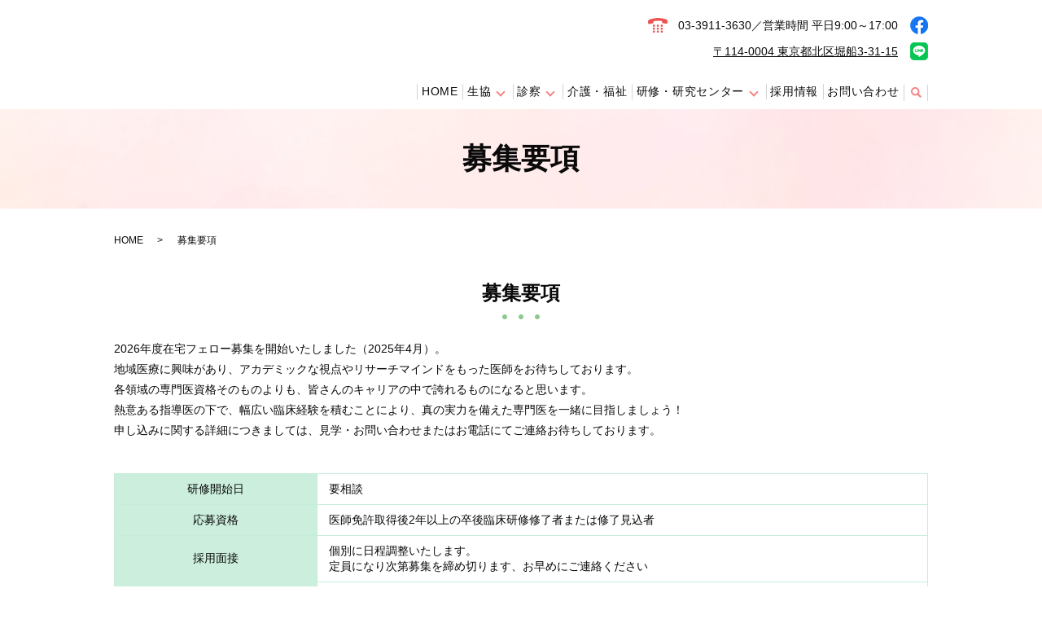

--- FILE ---
content_type: text/html; charset=UTF-8
request_url: https://www.fureaico-op.info/center_recruit
body_size: 7319
content:

<!DOCTYPE HTML>
<html lang="ja">
<head prefix="og: http://ogp.me/ns# fb: http://ogp.me/ns/fb# article: http://ogp.me/ns/article#">
  <meta charset="utf-8">
  <meta http-equiv="X-UA-Compatible" content="IE=edge,chrome=1">
  <meta name="viewport" content="width=device-width, initial-scale=1">
  <title>東京ふれあい医療生活協同組合｜在宅フェロー｜募集要項</title>

		<!-- All in One SEO 4.1.5.3 -->
		<meta name="description" content="日本在宅医療連合学会認定の在宅医療認定専門医を目指す医師を対象とした研修プログラム「医療生協在宅医療フェローシップ東京」「ふれあい在宅総合医フェローシップ」を運営しており、その募集要項を記載しております。" />
		<meta name="robots" content="max-image-preview:large" />
		<link rel="canonical" href="https://www.fureaico-op.info/center_recruit" />
		<meta property="og:locale" content="ja_JP" />
		<meta property="og:site_name" content="東京ふれあい医療生活協同組合" />
		<meta property="og:type" content="article" />
		<meta property="og:title" content="東京ふれあい医療生活協同組合｜在宅フェロー｜募集要項" />
		<meta property="og:description" content="日本在宅医療連合学会認定の在宅医療認定専門医を目指す医師を対象とした研修プログラム「医療生協在宅医療フェローシップ東京」「ふれあい在宅総合医フェローシップ」を運営しており、その募集要項を記載しております。" />
		<meta property="og:url" content="https://www.fureaico-op.info/center_recruit" />
		<meta property="og:image" content="https://www.fureaico-op.info/wp-content/uploads/logo_ogp.jpg" />
		<meta property="og:image:secure_url" content="https://www.fureaico-op.info/wp-content/uploads/logo_ogp.jpg" />
		<meta property="og:image:width" content="1200" />
		<meta property="og:image:height" content="630" />
		<meta property="article:published_time" content="2022-09-22T06:26:14+00:00" />
		<meta property="article:modified_time" content="2025-04-22T08:04:19+00:00" />
		<meta name="twitter:card" content="summary_large_image" />
		<meta name="twitter:domain" content="www.fureaico-op.info" />
		<meta name="twitter:title" content="東京ふれあい医療生活協同組合｜在宅フェロー｜募集要項" />
		<meta name="twitter:description" content="日本在宅医療連合学会認定の在宅医療認定専門医を目指す医師を対象とした研修プログラム「医療生協在宅医療フェローシップ東京」「ふれあい在宅総合医フェローシップ」を運営しており、その募集要項を記載しております。" />
		<meta name="twitter:image" content="https://www.fureaico-op.info/wp-content/uploads/logo_ogp.jpg" />
		<script type="application/ld+json" class="aioseo-schema">
			{"@context":"https:\/\/schema.org","@graph":[{"@type":"WebSite","@id":"https:\/\/www.fureaico-op.info\/#website","url":"https:\/\/www.fureaico-op.info\/","name":"\u6771\u4eac\u3075\u308c\u3042\u3044\u533b\u7642\u751f\u6d3b\u5354\u540c\u7d44\u5408","description":"\u6771\u4eac\u3075\u308c\u3042\u3044\u533b\u7642\u751f\u6d3b\u5354\u540c\u7d44\u5408\uff5c\u6771\u4eac\u90fd\u5317\u533a\uff5c\u533b\u7642\u30fb\u4ecb\u8b77\u30fb\u798f\u7949\u4e8b\u696d","inLanguage":"ja","publisher":{"@id":"https:\/\/www.fureaico-op.info\/#organization"}},{"@type":"Organization","@id":"https:\/\/www.fureaico-op.info\/#organization","name":"\u6771\u4eac\u3075\u308c\u3042\u3044\u533b\u7642\u751f\u6d3b\u5354\u540c\u7d44\u5408","url":"https:\/\/www.fureaico-op.info\/","logo":{"@type":"ImageObject","@id":"https:\/\/www.fureaico-op.info\/#organizationLogo","url":"https:\/\/www.fureaico-op2022.com\/wp-content\/uploads\/logo_ogp.jpg"},"image":{"@id":"https:\/\/www.fureaico-op.info\/#organizationLogo"}},{"@type":"BreadcrumbList","@id":"https:\/\/www.fureaico-op.info\/center_recruit#breadcrumblist","itemListElement":[{"@type":"ListItem","@id":"https:\/\/www.fureaico-op.info\/#listItem","position":1,"item":{"@type":"WebPage","@id":"https:\/\/www.fureaico-op.info\/","name":"\u30db\u30fc\u30e0","description":"\u6771\u4eac\u3075\u308c\u3042\u3044\u533b\u7642\u751f\u6d3b\u5354\u540c\u7d44\u5408\u306f\u3001\u6771\u4eac\u90fd\u5317\u533a\u3067\u533b\u7642\u3084\u4ecb\u8b77\u306a\u3069\u306e\u798f\u7949\u4e8b\u696d\u3092\u884c\u3063\u3066\u3044\u308b\u7d44\u5408\u3067\u3059\u3002\u5065\u5eb7\u3065\u304f\u308a\u30fb\u753a\u3065\u304f\u308a\u30fb\u7d44\u7e54\u3065\u304f\u308a\u306e\u6d3b\u52d5\u3092\u884c\u3044\u3001\u5730\u57df\u793e\u4f1a\u306b\u8ca2\u732e\u3057\u307e\u3059\u3002\u5f53\u7d44\u5408\u306e\u65bd\u8a2d\u3084\u6d3b\u52d5\u306b\u95a2\u3059\u308b\u3054\u8cea\u554f\u3084\u304a\u554f\u3044\u5408\u308f\u305b\u306f\u3001\u304a\u554f\u3044\u5408\u308f\u305b\u30d5\u30a9\u30fc\u30e0\u3088\u308a\u627f\u3063\u3066\u304a\u308a\u307e\u3059\u3002","url":"https:\/\/www.fureaico-op.info\/"},"nextItem":"https:\/\/www.fureaico-op.info\/center_recruit#listItem"},{"@type":"ListItem","@id":"https:\/\/www.fureaico-op.info\/center_recruit#listItem","position":2,"item":{"@type":"WebPage","@id":"https:\/\/www.fureaico-op.info\/center_recruit","name":"\u52df\u96c6\u8981\u9805","description":"\u65e5\u672c\u5728\u5b85\u533b\u7642\u9023\u5408\u5b66\u4f1a\u8a8d\u5b9a\u306e\u5728\u5b85\u533b\u7642\u8a8d\u5b9a\u5c02\u9580\u533b\u3092\u76ee\u6307\u3059\u533b\u5e2b\u3092\u5bfe\u8c61\u3068\u3057\u305f\u7814\u4fee\u30d7\u30ed\u30b0\u30e9\u30e0\u300c\u533b\u7642\u751f\u5354\u5728\u5b85\u533b\u7642\u30d5\u30a7\u30ed\u30fc\u30b7\u30c3\u30d7\u6771\u4eac\u300d\u300c\u3075\u308c\u3042\u3044\u5728\u5b85\u7dcf\u5408\u533b\u30d5\u30a7\u30ed\u30fc\u30b7\u30c3\u30d7\u300d\u3092\u904b\u55b6\u3057\u3066\u304a\u308a\u3001\u305d\u306e\u52df\u96c6\u8981\u9805\u3092\u8a18\u8f09\u3057\u3066\u304a\u308a\u307e\u3059\u3002","url":"https:\/\/www.fureaico-op.info\/center_recruit"},"previousItem":"https:\/\/www.fureaico-op.info\/#listItem"}]},{"@type":"WebPage","@id":"https:\/\/www.fureaico-op.info\/center_recruit#webpage","url":"https:\/\/www.fureaico-op.info\/center_recruit","name":"\u6771\u4eac\u3075\u308c\u3042\u3044\u533b\u7642\u751f\u6d3b\u5354\u540c\u7d44\u5408\uff5c\u5728\u5b85\u30d5\u30a7\u30ed\u30fc\uff5c\u52df\u96c6\u8981\u9805","description":"\u65e5\u672c\u5728\u5b85\u533b\u7642\u9023\u5408\u5b66\u4f1a\u8a8d\u5b9a\u306e\u5728\u5b85\u533b\u7642\u8a8d\u5b9a\u5c02\u9580\u533b\u3092\u76ee\u6307\u3059\u533b\u5e2b\u3092\u5bfe\u8c61\u3068\u3057\u305f\u7814\u4fee\u30d7\u30ed\u30b0\u30e9\u30e0\u300c\u533b\u7642\u751f\u5354\u5728\u5b85\u533b\u7642\u30d5\u30a7\u30ed\u30fc\u30b7\u30c3\u30d7\u6771\u4eac\u300d\u300c\u3075\u308c\u3042\u3044\u5728\u5b85\u7dcf\u5408\u533b\u30d5\u30a7\u30ed\u30fc\u30b7\u30c3\u30d7\u300d\u3092\u904b\u55b6\u3057\u3066\u304a\u308a\u3001\u305d\u306e\u52df\u96c6\u8981\u9805\u3092\u8a18\u8f09\u3057\u3066\u304a\u308a\u307e\u3059\u3002","inLanguage":"ja","isPartOf":{"@id":"https:\/\/www.fureaico-op.info\/#website"},"breadcrumb":{"@id":"https:\/\/www.fureaico-op.info\/center_recruit#breadcrumblist"},"datePublished":"2022-09-22T06:26:14+09:00","dateModified":"2025-04-22T08:04:19+09:00"}]}
		</script>
		<!-- All in One SEO -->

<link rel='stylesheet' id='contact-form-7-css'  href='https://www.fureaico-op.info/wp-content/plugins/contact-form-7/includes/css/styles.css' type='text/css' media='all' />
<link rel='stylesheet' id='main-style-css'  href='https://www.fureaico-op.info/wp-content/themes/fureaico-op2022.com_theme/assets/css/main.css?t=1768971870' type='text/css' media='' />
<script type='text/javascript' src='https://www.fureaico-op.info/wp-content/themes/fureaico-op2022.com_theme/assets/js/vendor/jquery.min.js' id='jquery-js'></script>
<script type='text/javascript' src='https://www.fureaico-op.info/wp-content/themes/fureaico-op2022.com_theme/assets/js/vendor/respond.min.js' id='respond-js'></script>
<link rel='shortlink' href='https://www.fureaico-op.info/?p=337' />
<style>.gallery .gallery-item img { width: auto; height: auto; }</style>  <script type="application/ld+json">
  {
    "@context": "http://schema.org",
    "@type": "BreadcrumbList",
    "itemListElement":
    [
      {
      "@type": "ListItem",
      "position": 1,
      "item":
      {
        "@id": "https://www.fureaico-op.info/",
        "name": "東京ふれあい医療生活協同組合"
      }
    },
{
      "@type": "ListItem",
      "position": 2,
      "item":
      {
        "@id": "https://www.fureaico-op.info/center_recruit/",
        "name": "募集要項"
      }
    }    ]
  }
  </script>


<script type="application/ld+json">
  {
    "@context": "http://schema.org/",
    "@type": "LocalBusiness",
    "name": "東京ふれあい医療生活協同組合",
    "address": "〒114-0004 東京都北区堀船3-31-15",
    "telephone": "03-3911-3630",
    "faxNumber": "03-3911-1969",
    "url": "https://www.fureaico-op.info",
    "email": "info@fureaico-op.info",
    "image": "https://www.fureaico-op.info/wp-content/uploads/logo_ogp.jpg",
    "logo": "https://www.fureaico-op.info/wp-content/uploads/logo_org.png",
    "datePublished": "2022-09-22T15:26:14+09:00",
    "dateModified": "2025-04-22T17:04:19+09:00"
  }
</script>
<script src="https://cdnjs.cloudflare.com/ajax/libs/jquery.matchHeight/0.7.2/jquery.matchHeight-min.js"></script>
<script>
  $(function () {
    $('.matchHeight').matchHeight(); // README https://github.com/liabru/jquery-match-height
    $('.matchHeight-nested').matchHeight(); //入れ子でも使用可
  });
</script>
</head>
<body class="scrollTop">

  <div id="fb-root"></div>
  <script>(function(d, s, id) {
    var js, fjs = d.getElementsByTagName(s)[0];
    if (d.getElementById(id)) return;
    js = d.createElement(s); js.id = id;
    js.src = "https://connect.facebook.net/ja_JP/sdk.js#xfbml=1&version=v12.0";
    fjs.parentNode.insertBefore(js, fjs);
  }(document, 'script', 'facebook-jssdk'));</script>

  <header>
    <div class="primary_header">
      <div class="container">
        <div class="row">
                    <div class="title">
                          <a href="https://www.fureaico-op.info/">
                <img src="https://www.fureaico-op.info/wp-content/uploads/logo.svg" alt="東京ふれあい医療生活協同組合"/>
              </a>
                      </div>
          <div class="hdr_info_wrap">
			  <div class="hdr_info">
				<ul class="pc-only">
        <li class="text pc-text-right">
          <div class="flex01"><span><span class="tel">03-3911-3630</span><span class="pc-only02">／</span><br class="sp-only02">営業時間 平日9:00～17:00</span><a href="https://www.facebook.com/%E3%81%99%E3%81%BE%E3%81%84%E5%9C%B0%E5%9F%9F%E3%81%A5%E3%81%8F%E3%82%8A%E3%81%AE%E4%BC%9A-118168991711974/" target="_blank" rel="”noopener”"><img src="/wp-content/uploads/fb.png" alt="Facebook"></a></div>
            <span class="flex">
            <a href="https://goo.gl/maps/sKPFghYrJdMhwqQKA" target="_blank" rel="”noopener”">〒114-0004 <br class="sp-only02">東京都北区堀船3-31-15</a>
            <a href="#" class="line_icon"><img src="/wp-content/uploads/LINE.png" alt="LINE"></a>
          </span>
          </li>
				</ul>
			  </div>
			</div>

          <nav class="global_nav"><ul><li><a href="https://www.fureaico-op.info/">HOME</a></li>
<li class="has_under"><a href="#">生協</a>
<ul class="sub-menu">
	<li><a href="https://www.fureaico-op.info/about">組合について</a></li>
	<li><a href="https://www.fureaico-op.info/facility">事業所のご案内</a></li>
	<li><a href="https://www.fureaico-op.info/activity">生協のご案内</a></li>
</ul>
</li>
<li class="has_under"><a href="#">診察</a>
<ul class="sub-menu">
	<li><a target="_blank" rel="noopener" href="https://tfmckaji.com/">梶原診療所</a></li>
	<li><a href="/facility#06">宮の前診療所</a></li>
	<li><a target="_blank" rel="noopener" href="https://www.fureaico-op2019.com/">オレンジほっとクリニック</a></li>
	<li><a target="_blank" rel="noopener" href="https://www.fureaico-op.biz/">ふれあいファミリークリニック</a></li>
</ul>
</li>
<li><a href="https://www.fureaico-op.info/facility">介護・福祉</a></li>
<li class="has_under"><a href="#">研修・研究センター</a>
<ul class="sub-menu">
	<li><a href="https://www.fureaico-op.info/about_center">センター・指導医　紹介</a></li>
	<li><a href="https://www.fureaico-op.info/training">研修・教育</a></li>
	<li><a href="https://www.fureaico-op.info/ethics_committee">研修・研究・講演活動</a></li>
	<li><a href="https://www.fureaico-op.info/ethics_committee#a01">倫理委員会</a></li>
	<li><a href="https://www.fureaico-op.info/achievements/750">オプトアウト</a></li>
	<li><a href="https://www.fureaico-op.info/category/news-2">News・トピックス</a></li>
	<li><a href="https://www.fureaico-op.info/observe">見学・お問い合わせ</a></li>
	<li><a href="https://www.fureaico-op.info/center_recruit" aria-current="page">2026年度在宅フェロー募集要項</a></li>
</ul>
</li>
<li><a href="https://www.fureaico-op.info/recruit">採用情報</a></li>
<li><a href="https://www.fureaico-op.info/contact">お問い合わせ</a></li>
<li class="sp-only02"><a target="_blank" rel="noopener" href="https://www.facebook.com/%E3%81%99%E3%81%BE%E3%81%84%E5%9C%B0%E5%9F%9F%E3%81%A5%E3%81%8F%E3%82%8A%E3%81%AE%E4%BC%9A-118168991711974/">Facebook</a></li>
<li class="sp-only02"><a href="#">LINE</a></li>

                <li class="gnav_search">
                  <a href="#">search</a>
  <div class="epress_search">
    <form method="get" action="https://www.fureaico-op.info/">
      <input type="text" placeholder="" class="text" name="s" autocomplete="off" value="">
      <input type="submit" value="Search" class="submit">
    </form>
  </div>
  </li>
              </ul>
              <div class="menu_icon">
                <a href="#menu"><span>メニュー開閉</span></a>
              </div></nav>        </div>
      </div>
    </div>
  </header>

  <main>
              <h1 class="wow" style="">
                  募集要項                      </h1>

    
    <div class="bread_wrap">
      <div class="container gutters">
        <div class="row bread">
              <ul class="col span_12">
                <li><a href="https://www.fureaico-op.info">HOME</a></li>
                                    <li>募集要項</li>
                            </ul>
          </div>
      </div>
    </div>
    <section>
      <div class="container gutters">
        <div class="row">
                    <div class="col span_12 column_main">
                  <section>
  <div class="container gutters">
    <h2> 募集要項 </h2>
    <div class="row">
      <div class="col span_12">
        <p> 2026年度在宅フェロー募集を開始いたしました（2025年4月）。<br>地域医療に興味があり、アカデミックな視点やリサーチマインドをもった医師をお待ちしております。<br>各領域の専門医資格そのものよりも、皆さんのキャリアの中で誇れるものになると思います。<br>熱意ある指導医の下で、幅広い臨床経験を積むことにより、真の実力を備えた専門医を一緒に目指しましょう！<br>申し込みに関する詳細につきましては、見学・お問い合わせまたはお電話にてご連絡お待ちしております。 </p>
      </div>
    </div>
    <div class="row">
      <div class="col span_12">
        <table class="table-default responsive-stack">
          <tbody>
            <tr>
              <th style="width: 25%;"> 研修開始日 </th>
              <td> 要相談 </td>
            </tr>
            <tr>
              <th> 応募資格 </th>
              <td> 医師免許取得後2年以上の卒後臨床研修修了者または修了見込者 </td>
            </tr>
            <tr>
              <th> 採用面接 </th>
              <td> 個別に日程調整いたします。<br>定員になり次第募集を締め切ります、お早めにご連絡ください </td>
            </tr>
            <tr>
              <th> 出願書類 </th>
              <td> a.研修プログラム申込書（指定用紙をこのサイトよりダウンロード）<br>b.医師免許証（A4サイズに縮小コピーしたもの）<br>d.厚労省発行：臨床研修修了登録証コピー（卒後3年以上の方）<br><br><br><br><a href="/wp-content/uploads/center_recruit.pdf" target="_blank" class="bold" rel="noopener">応募書類用紙ダウンロード</a>
              </td>
            </tr>
            <tr>
              <th> 書類送付先 </th>
              <td> 〒114-0004 東京都北区堀船3-29-9<br>東京ふれあい医療生活協同組合 梶原診療所内 研修・研究センター<br><span class="tel_text">03-3911-5171</span>（代表） </td>
            </tr>
            <tr>
              <th> 選考方法 </th>
              <td> 書類、面接により総合的に審査 </td>
            </tr>
            <tr>
              <th> お問い合わせ先 </th>
              <td> 東京ふれあい医療生協 梶原診療所内<br>研修・研究センター<br>E-mail：<a href="mailto:training_center@fureaico-op.com">training_center@fureaico-op.com</a>
              </td>
            </tr>
            <tr>
              <th> 想定年収 </th>
              <td> 年俸制：院内規定により支給（その他手当あり） </td>
            </tr>
            <tr>
              <th> 勤務日数 </th>
              <td> 週4～5日 </td>
            </tr>
            <tr>
              <th> 勤務時間 </th>
              <td> 平日9:00～17:00 </td>
            </tr>
            <tr>
              <th> 休日 </th>
              <td> 土曜日・日曜日・祝日 </td>
            </tr>
            <tr>
              <th> 休暇 </th>
              <td> 有給休暇（10日/1年目）・年末年始休暇 </td>
            </tr>
            <tr>
              <th> その他 </th>
              <td>
                <ul>
                  <li> 社会保険完備 </li>
                  <li> 研修終了後、改めて雇用契約を結び医院入職が可能 </li>
                </ul>
              </td>
            </tr>
          </tbody>
        </table>
        <p class="mt-1"> ※医師募集もおこなっております。詳細につきましては<a href="/recruit">組合ホームページ採用情報</a>をご覧ください。 </p>
      </div>
    </div>
  </div>
</section>
<section>
  <div class="container gutters">
    <a href="https://get.adobe.com/jp/reader/" target="_blank" rel="noopener"><img src="/wp-content/uploads/acrobat_bnr.png" alt="Adobe Acrobat Reader DC"></a>
    <p> 当サイトでは、PDFドキュメントを使用しています。PDFドキュメントをご覧いただくためには、Acrobat Readerなどの閲覧ソフトが必要です。<br><a href="https://get.adobe.com/jp/reader/" target="_blank" rel="noopener">Adobe Acrobat Reader DC（無料）をダウンロード</a>
    </p>
    <!-- バナーは下記よりDL -->
    <!-- https://www.adobe.com/content/dam/cc/en/legal/images/badges/Get-Adobe-Acrobat-Reader-badge.png -->
  </div>
</section>
              </div>
                  </div>
      </div>
    </section>

  </main>
<footer>
<!--<div class="footer_sticky" style="display: block;">
    <section>
      <div class="container">
        <div class="row items pc-only">
          <div class="item01">
            <p class="item_title">お問い合わせ先</p>
          </div>
          <div class="item02">
            <figure>
              <img src="/wp-content/uploads/ft_tel.png" alt="TEL 03-3911-3630 FAX 03-3911-1969">
            </figure>
          </div>
          <div class="item03">
            <table class="ft_table">
              <tbody>
                <tr>
                  <th>【営業時間】</th>
                  <td>平日／9:00～17:00<br>土曜日／9:00～12:00</td>
                </tr>
                <tr>
                  <th>【定休日】</th>
                  <td>日曜日</td>
                </tr>
              </tbody>
            </table>
          </div>
          <div class="item04">
            <div class="d-flex align-items-center ft_sns_box">
              <figure class="ft_fb">
                <a href="https://www.facebook.com/%E3%81%99%E3%81%BE%E3%81%84%E5%9C%B0%E5%9F%9F%E3%81%A5%E3%81%8F%E3%82%8A%E3%81%AE%E4%BC%9A-118168991711974/"
                  target="_blank" rel="noopener noreferrer">
                  <img src="/wp-content/uploads/facebook.png" alt="Facebook">
                </a>
              </figure>
              <figure>
                <a href="#">
                  <img src="/wp-content/uploads/line.png" alt="LINE">
                </a>
              </figure>
            </div>
          </div>
        </div>
        <div class="row sp_image_cols sp_col3 sp-only">
          <div class="col span_4">
            <div class="sp_item01">
              <p class="sp_side"><span class="tel_text">03-3911-3630</span></p>
            </div>
          </div>
          <div class="col span_4">
            <div class="sp_item02">
              <p class="sp_side">
                <a href="https://www.facebook.com/%E3%81%99%E3%81%BE%E3%81%84%E5%9C%B0%E5%9F%9F%E3%81%A5%E3%81%8F%E3%82%8A%E3%81%AE%E4%BC%9A-118168991711974/"
                  target="_blank" rel="noopener noreferrer">Facebookはこちら</a>
              </p>
            </div>
          </div>
          <div class="col span_4">
            <div class="sp_item03">
              <p class="sp_side">
                <a href="#">LINEはこちら</a>
              </p>
            </div>
          </div>
        </div>
      </div>
    </section>
  </div>-->
    <style>
.share_button {
  letter-spacing: -.40em;
  padding-top: 30px;
  margin-bottom: 7%;
  list-style: none;
}
.share_button > * {
  letter-spacing: normal;
  vertical-align: bottom;
  margin: 10px 0;
  line-height: 0;
}
.column_sub .share_button {
  margin-top: 0;
  padding-top: 0;
}
@media ( min-width : 768px ) {
  footer .share_button{
    padding-top: 30px;
    margin-bottom: 10px;
    text-align: center;
  }
  footer .share_button li{
    margin: 0 10px 0 0;
    display: inline-block;
  }
  footer .share_button li:last-child{
    margin-right: 0;
  }
}
</style>
  <ul class="container share_button">
    <li>
      <!-- Facebook -->
      <div class="fb-share-button" data-href="https://www.fureaico-op.info/center_recruit" data-layout="button" data-size="small" data-mobile-iframe="false"><a class="fb-xfbml-parse-ignore" target="_blank" href="https://www.facebook.com/sharer/sharer.php?u=http%3A%2F%2Fwww.%2F&amp;src=sdkpreparse">シェア</a></div>
    </li>
    <li>
      <!-- Twitter -->
      <a href="https://twitter.com/share" class="twitter-share-button" data-lang="ja">ツイート</a>
      <script>!function(d,s,id){var js,fjs=d.getElementsByTagName(s)[0],p=/^http:/.test(d.location)?'http':'https';if(!d.getElementById(id)){js=d.createElement(s);js.id=id;js.src=p+'://platform.twitter.com/widgets.js';fjs.parentNode.insertBefore(js,fjs);}}(document,'script','twitter-wjs');</script>
    </li>
    <li>
      <!-- LINE -->
      <div class="line-it-button" data-lang="ja" data-type="share-a" data-ver="3" data-url="https://www.fureaico-op.info/center_recruit" data-color="default" data-size="small" data-count="false" style="display: none;"></div>
      <script src="https://www.line-website.com/social-plugins/js/thirdparty/loader.min.js" async="async" defer="defer"></script>
    </li>
  </ul>
        <div class="footer_nav_wrap">
      <div class="container">
        <div class="row">
        <nav class="col span_12"><ul><li><a href="https://www.fureaico-op.info/policy">プライバシーポリシー</a></li>
<li><a href="https://www.fureaico-op.info/sitemap">サイトマップ</a></li>
</ul></nav>        </div>
      </div>
    </div>
    <div class="footer_copyright_wrap">
      <div class="container">
        <div class="row">
          <div class="col span_12">
            <p>Copyright &copy; 東京ふれあい医療生活協同組合 All Rights Reserved.<br>
              【掲載の記事・写真・イラストなどの無断複写・転載を禁じます】</p>
          </div>
        </div>
      </div>
    </div>
    <p class="pagetop"><a href="#top"></a></p>
  </footer>
  
  <script type='text/javascript' src='https://www.fureaico-op.info/wp-includes/js/dist/vendor/regenerator-runtime.min.js' id='regenerator-runtime-js'></script>
<script type='text/javascript' src='https://www.fureaico-op.info/wp-includes/js/dist/vendor/wp-polyfill.min.js' id='wp-polyfill-js'></script>
<script type='text/javascript' id='contact-form-7-js-extra'>
/* <![CDATA[ */
var wpcf7 = {"api":{"root":"https:\/\/www.fureaico-op.info\/wp-json\/","namespace":"contact-form-7\/v1"}};
/* ]]> */
</script>
<script type='text/javascript' src='https://www.fureaico-op.info/wp-content/plugins/contact-form-7/includes/js/index.js' id='contact-form-7-js'></script>
<script type='text/javascript' src='https://www.fureaico-op.info/wp-content/themes/fureaico-op2022.com_theme/assets/js/vendor/bundle.js' id='bundle-js'></script>
<script type='text/javascript' id='main-script-js-extra'>
/* <![CDATA[ */
var wp_theme_options = {"loader":{"enable":false,"timming":"once","home_only":true,"delay":3000,"fadeout":600,"file_name":"loader"},"is_front":""};
/* ]]> */
</script>
<script type='text/javascript' src='https://www.fureaico-op.info/wp-content/themes/fureaico-op2022.com_theme/assets/js/main.js?t=1768971870' id='main-script-js'></script>
</body>
</html><!-- WP Fastest Cache file was created in 0.081840038299561 seconds, on 21-01-26 14:04:30 --><!-- need to refresh to see cached version -->

--- FILE ---
content_type: text/css
request_url: https://www.fureaico-op.info/wp-content/themes/fureaico-op2022.com_theme/assets/css/main.css?t=1768971870
body_size: 19634
content:
@charset "UTF-8";
@import url(vendor/common.css);
@font-face {
  font-family: "Yu Gothic";
  src: local("Yu Gothic Medium");
  font-weight: 100;
}
@font-face {
  font-family: "Yu Gothic";
  src: local("Yu Gothic Medium");
  font-weight: 200;
}
@font-face {
  font-family: "Yu Gothic";
  src: local("Yu Gothic Medium");
  font-weight: 300;
}
@font-face {
  font-family: "Yu Gothic";
  src: local("Yu Gothic Medium");
  font-weight: 400;
}
@font-face {
  font-family: "Yu Gothic";
  src: local("Yu Gothic Bold");
  font-weight: bold;
}
@font-face {
  font-family: "Helvetica Neue";
  src: local("Helvetica Neue Regular");
  font-weight: 100;
}
@font-face {
  font-family: "Helvetica Neue";
  src: local("Helvetica Neue Regular");
  font-weight: 200;
}
@font-face {
  font-family: "epress";
  src: url("fonts/icomoon.eot?uvj346");
  src: url("fonts/icomoon.eot?uvj346#iefix") format("embedded-opentype"), url("fonts/icomoon.ttf?uvj346") format("truetype"), url("fonts/icomoon.woff?uvj346") format("woff"), url("fonts/icomoon.svg?uvj346#icomoon") format("svg");
  font-weight: normal;
  font-style: normal;
}
/* version */
html {
  font-size: 62.5%;
  overflow-x: hidden;
}

body {
  background: #fff;
  font-family: "-apple-system", BlinkMacSystemFont, "Helvetica Neue", Arial, "Hiragino Kaku Gothic ProN", "Hiragino Sans", "Yu Gothic Medium", YuGothic, Meiryo, sans-serif;
  font-size: 14px;
  font-size: 1.4em;
  line-height: 1.4;
  color: #0a0a0a;
  height: auto !important;
  overflow: hidden;
}

main {
  overflow: hidden;
}

figure {
  margin: 0;
  text-align: center;
}

figure figcaption {
  margin-top: 0.5em;
  text-align: left;
}

a {
  color: #0a0a0a;
  text-decoration: underline;
}

a:hover {
  color: #0a0a0a;
  text-decoration: none;
}

.highlight a {
  color: #0a0a0a;
}

.highlight a:hover {
  color: #0a0a0a;
}

img {
  vertical-align: middle;
}

img.circle {
  border-radius: 50%;
}

p {
  margin: 0.5em 0 1em;
}

p:first-child {
  margin-top: 0;
}

p:last-child {
  margin-bottom: 0;
}

ol,
ul {
  margin: 0 0 1em;
  padding: 0 0 0 2.5em;
  line-height: 1.6;
}

ol:last-child,
ul:last-child {
  margin-bottom: 0;
}

ol ol,
ol ul,
ul ol,
ul ul {
  margin: 0.5em 0;
  padding-left: 2em;
}

ol ol:last-child,
ol ul:last-child,
ul ol:last-child,
ul ul:last-child {
  margin-bottom: 0.5em;
}

ul.list-unstyled {
  padding-left: 0;
  list-style: none;
}

ul.list-unstyled ol,
ul.list-unstyled ul {
  padding-left: 2em;
}

ul.list-inline {
  margin: 0;
  padding: 0;
  list-style: none;
  margin-left: -7px;
  font-size: 0px;
  font-size: 0rem;
  margin-bottom: 14px;
}

ul.list-inline > li {
  display: inline;
  padding-left: 7px;
  padding-right: 7px;
  white-space: nowrap;
  font-size: 14px;
  font-size: 1.4rem;
}

dl {
  margin: 0 0 1em;
  line-height: 1.6;
}

dl:last-child {
  margin-bottom: 0;
}

dl dt {
  font-weight: bold;
}

dl dd {
  margin-left: 0;
  margin-bottom: 0.5em;
}

dl dd:last-child {
  margin-bottom: 0;
}

table {
  border-collapse: collapse;
  border-spacing: 0;
}

td,
th {
  padding: 0;
}

main section {
  margin-bottom: 10%;
}

main section.highlight:last-child {
  margin-bottom: 0;
  padding-bottom: 10%;
}

.sp-mask {
  transition: none !important;
}

.highlight {
  padding: 4% 0;
  background: rgba(247, 131, 131, 0.05);
  color: #0a0a0a;
}

body:not(.home) .column_main .highlight {
  padding-left: 4%;
  padding-right: 4%;
}

#swipebox-overlay {
  z-index: 10000002 !important;
}

@media (min-width: 768px) {
  p {
    margin: 0.5em 0 1em;
  }
  dl.dl-horizontal {
    overflow: hidden;
  }
  dl.dl-horizontal dt {
    float: left;
    clear: left;
    margin-right: 1em;
  }
  dl.dl-horizontal dd {
    float: left;
  }
  main section {
    margin-bottom: 7%;
  }
  main section:last-child {
    margin-bottom: 9%;
  }
  main section.highlight:last-child {
    margin-bottom: 0;
    padding-bottom: 8%;
  }
}
@media (max-width: 767px) {
  .tile:not(.sp-tile) > * {
    height: auto !important;
  }
}
@media (min-width: 768px) {
  .gutters .row.row_inline {
    letter-spacing: -0.4em;
  }
  .gutters .row.row_inline > .col {
    letter-spacing: normal;
    vertical-align: top;
    display: inline-block;
    float: none;
    margin-bottom: 5%;
  }
  .gutters .row.row_inline .span_1:nth-child(12n+1) {
    margin-left: 0;
  }
  .gutters .row.row_inline .span_2:nth-child(6n+1) {
    margin-left: 0;
  }
  .gutters .row.row_inline .span_3:nth-child(4n+1) {
    margin-left: 0;
  }
  .gutters .row.row_inline .span_4:nth-child(3n+1) {
    margin-left: 0;
  }
  .gutters .row.row_inline .span_5:nth-child(2n+1) {
    margin-left: 0;
  }
  .gutters .row.row_inline .span_6:nth-child(2n+1) {
    margin-left: 0;
  }
  .gutters .row.row_inline .span_7 {
    width: 57.5%;
  }
  .gutters .row.row_inline .span_8 {
    width: 66%;
  }
  .gutters .row.row_inline .span_9 {
    width: 74.5%;
  }
  .gutters .row.row_inline .span_10 {
    width: 83%;
  }
  .gutters .row.row_inline .span_11 {
    width: 91.5%;
  }
  .gutters .row.row_inline .span_12 {
    width: 100%;
  }
}
main .column_main,
main .column_sub {
  overflow: hidden;
  min-height: 100px;
}

main .column_main .widget_header,
main .column_sub .widget_header {
  font-size: 18px;
  font-size: 1.8rem;
  padding: 0.5em;
  margin-bottom: 0;
}

main .column_main .widget_header + *:not(.calendar_wrap),
main .column_sub .widget_header + *:not(.calendar_wrap) {
  padding: 0;
  margin: 0 auto 1em;
}

main .column_main .widget_header + .epress_search,
main .column_main .widget_header + .textwidget,
main .column_sub .widget_header + .epress_search,
main .column_sub .widget_header + .textwidget {
  padding: 10px 0;
}

main .column_main .widget_wrap .menu,
main .column_main .widget_wrap > ul,
main .column_sub .widget_wrap .menu,
main .column_sub .widget_wrap > ul {
  margin: 0;
  padding: 0;
  list-style: none;
}

main .column_main .widget_wrap .menu ul,
main .column_main .widget_wrap > ul ul,
main .column_sub .widget_wrap .menu ul,
main .column_sub .widget_wrap > ul ul {
  margin: 0;
  padding: 0;
  list-style: none;
}

main .column_main .widget_wrap .menu li,
main .column_main .widget_wrap > ul li,
main .column_sub .widget_wrap .menu li,
main .column_sub .widget_wrap > ul li {
  padding: 0.5em 0.7em;
  border-bottom: 1px solid #ccc;
}

main .column_main .widget_wrap .menu li:last-child,
main .column_main .widget_wrap > ul li:last-child,
main .column_sub .widget_wrap .menu li:last-child,
main .column_sub .widget_wrap > ul li:last-child {
  border-bottom: 0;
}

main .column_main .widget_wrap .menu li a,
main .column_main .widget_wrap > ul li a,
main .column_sub .widget_wrap .menu li a,
main .column_sub .widget_wrap > ul li a {
  display: block;
  text-decoration: none;
}

main .column_main .widget_wrap .menu li a:hover,
main .column_main .widget_wrap > ul li a:hover,
main .column_sub .widget_wrap .menu li a:hover,
main .column_sub .widget_wrap > ul li a:hover {
  text-decoration: underline;
}

main .column_main .widget_wrap ul > li.page_item,
main .column_sub .widget_wrap ul > li.page_item {
  border-bottom: #ccc solid 1px;
}

main .column_main .widget_wrap ul > li.page_item.page_item_has_children,
main .column_sub .widget_wrap ul > li.page_item.page_item_has_children {
  padding: 0.5em 0.7em 0.2em !important;
}

main .column_main .widget_wrap ul > li.page_item .children,
main .column_sub .widget_wrap ul > li.page_item .children {
  border-top: #eee solid 1px;
  margin: 0.5em 0 0 !important;
}

main .column_main .widget_wrap ul > li.page_item .children li,
main .column_sub .widget_wrap ul > li.page_item .children li {
  font-weight: normal;
  border-bottom: #eee solid 1px;
  font-size: 96%;
  padding: 0.5em 0.7em 0.5em 1em;
  position: relative;
}

main .column_main .widget_wrap ul > li.page_item .children li:before,
main .column_sub .widget_wrap ul > li.page_item .children li:before {
  content: "";
  position: absolute;
  left: 0;
  top: 15px;
  width: 5px;
  height: 5px;
  background: rgba(54, 46, 43, 0.4);
  border-radius: 2.5px;
}

main .column_main .widget_wrap ul > li.page_item .children li li:before,
main .column_sub .widget_wrap ul > li.page_item .children li li:before {
  content: "";
  position: absolute;
  left: 0;
  top: 14px;
  width: 5px;
  height: 5px;
  background: rgba(54, 46, 43, 0.15);
  border-radius: 0;
}

@media (max-width: 900px) {
  .gutters .span_3.column_sub,
  .gutters .span_9.column_main {
    float: none;
    width: 100%;
    margin-left: 0;
  }
}
@media (min-width: 600px) and (max-width: 900px) {
  .gutters .span_3.column_sub .sidebar {
    letter-spacing: -0.4em;
  }
  .gutters .span_3.column_sub .sidebar .widget_wrap {
    letter-spacing: normal;
    display: inline-block;
    vertical-align: top;
    width: 49%;
    margin-left: 2%;
  }
  .gutters .span_3.column_sub .sidebar .widget_wrap:nth-child(2n+1) {
    margin-left: 0;
  }
}
@media (min-width: 768px) {
  .container {
    max-width: 1000px;
  }
}
@media (min-width: 1024px) {
  .container {
    padding: 0 10px;
  }
}
.article_button {
  margin-top: 5%;
}

@media (min-width: 768px) {
  .article_detail:not(.reverse) .col.span_12 + .span_4,
  .article_list:not(.reverse) .col.span_12 + .span_4 {
    margin-left: 0;
  }
  .article_detail.reverse .col.span_12,
  .article_list.reverse .col.span_12 {
    margin-left: 0;
  }
}
.sidebar {
  visibility: hidden;
}

.sidebar > .widget_wrap {
  visibility: visible;
}

.gutters .col.span_12 + .span_12 {
  margin-left: 0;
}

.sitemap {
  padding: 0;
  margin: 0;
  border-top: 1px solid #ccc;
}

.sitemap li {
  list-style: none;
  padding: 10px 0 10px 15px;
  border-bottom: 1px solid #ccc;
}

.sitemap li > ul {
  padding: 0;
  border-top: #ccc solid 1px;
}

.sitemap li > ul > li {
  border-bottom: 1px solid #ccc;
  position: relative;
}

.sitemap li > ul > li:before {
  content: "";
  position: absolute;
  left: 0;
  top: 25px;
  width: 6px;
  height: 6px;
  background: #ccc;
  border-radius: 3px;
}

.sitemap li > ul > li:last-child {
  border-bottom: none;
  padding: 10px 0 0 15px;
}

.sitemap li > ul > li .children > li {
  padding: 10px 0 0 15px;
}

.sitemap li > ul > li .children > li:before {
  content: "";
  position: absolute;
  left: 0;
  top: 25px;
  width: 6px;
  height: 6px;
  background: #ccc;
  border-radius: 0;
}

.sitemap a {
  font-size: 16px;
  font-size: 1.6rem;
  text-decoration: none;
}

.sitemap a:hover {
  text-decoration: underline;
}

@media (min-width: 768px) {
  .sitemap a {
    font-size: 22px;
    font-size: 2.2rem;
  }
}
.parallax_h1 {
  height: 250px;
  position: relative;
}

.parallax_h1:before {
  content: "";
  display: block;
  position: absolute;
  top: 0;
  left: 0;
  right: 0;
  bottom: 0;
  margin: auto;
  background: rgba(0, 0, 0, 0.3);
}

.parallax_h1 h1 {
  color: #fff;
}

.parallax_h1 h1:after,
.parallax_h1 h1:before {
  background: #fff;
}

@media (min-width: 768px) {
  .parallax_h1 {
    height: 450px;
  }
}
.map_wide #map_canvas,
.map_wide iframe {
  position: absolute;
  top: 0;
  left: 0;
  width: 100%;
  height: 100%;
}

.map_wide img {
  max-width: none;
}

.slick-track {
  margin: 0 auto;
}

.col dl p {
  line-height: 1.4;
  margin: 0;
}

.col p {
  line-height: 1.8;
}

.container {
  padding: 0 10px;
}

@media (min-width: 1020px) {
  .container {
    padding: 0;
  }
}
.container .container {
  padding: 0;
}

#fb-root,
.fb-page {
  font-family: "lucida grande", tahoma, verdana, arial, "hiragino kaku gothic pro", meiryo, "ms pgothic", sans-serif !important;
}

#swipebox-overlay {
  background: rgba(13, 13, 13, 0.8);
}

.ei {
  font-family: "epress";
  -moz-osx-font-smoothing: grayscale;
  -webkit-font-smoothing: antialiased;
  display: inline-block;
  font-style: normal;
  font-variant: normal;
  text-rendering: auto;
  line-height: 1;
  font-size: 12px;
  font-size: 1.2rem;
}

.ei.ei_triangle:before {
  content: "\e915";
}

.ei.ei_triangle_s:before {
  content: "\e916";
}

.ei.ei_circle:before {
  content: "\e917";
}

.ei.ei_circle_s:before {
  content: "\e918";
}

.ei.ei_circle_d:before {
  content: "\e919";
}

.ei.ei_square:before {
  content: "\e91a";
}

.ei.ei_square_s:before {
  content: "\e91b";
}

.ei.ei_times:before {
  content: "\e91c";
}

.ei.ei_star:before {
  content: "\e91d";
}

.ei.ei_star_s:before {
  content: "\e91e";
}

img.wp-edited-image[width] {
  width: auto !important;
}

img.wp-edited-image[height] {
  height: auto !important;
}

img.wp-edited-image.aligncenter {
  margin: 0 auto 10px;
  display: block;
}

img.wp-edited-image.alignright {
  margin: auto 0 auto auto;
  display: block;
}

header {
  position: relative;
  z-index: 100;
  width: 100%;
  background: #fff;
  color: #0a0a0a;
  position: fixed !important;
  top: 0 !important;
  left: 0 !important;
  z-index: 100 !important;
}

header .row {
  margin: 0 3%;
}

@media (max-width: 767px) {
  header .container .row {
    margin: 0;
  }
}
header .title {
  margin: 0;
  padding: 10px 0;
  line-height: 1;
}

@media (max-width: 979px) and (min-width: 768px) {
  header .title {
    padding: 40px 0;
  }
}
header .title a {
  display: inline-block;
}

header .title img,
header .title object {
  width: 255px;
  height: 94px;
  max-width: none;
}

@media (max-width: 600px) {
  header .title img,
  header .title object {
    width: 190px;
    height: 52.22086px;
    min-height: 45px;
  }
}
header .global_nav > ul {
  position: absolute;
  z-index: -1;
  top: 100%;
  left: 0;
  right: 0;
  margin: auto;
  width: 100%;
  overflow: auto;
  -webkit-overflow-scrolling: touch;
  margin: 0;
  padding: 0;
  list-style: none;
  border-top: 1px solid #fff;
}

@media (min-width: 768px) {
  header .global_nav > ul {
    left: auto;
    width: 50%;
    max-width: 400px;
  }
}
header .global_nav > ul > li {
  border-bottom: 1px solid #fff;
}

header .global_nav > ul > li a {
  display: block;
  padding: 1em;
  text-decoration: none;
  color: #0a0a0a;
  background: #fbc1c1;
}

header .global_nav > ul > li a:hover {
  color: #0a0a0a;
}

header .global_nav > ul > li a:active {
  background: #f78383;
  color: #0a0a0a;
}

header .global_nav > ul > li > a {
  background: #fbc1c1;
}

header .global_nav .menu_icon {
  position: absolute;
  top: 50%;
  right: 5%;
  transform: translateY(-50%);
  z-index: 100;
}

header .global_nav .menu_icon a {
  position: relative;
  display: block;
  width: 20px;
  height: 20px;
  padding: 0;
  transition: transform 0.3s;
  overflow: hidden;
}

header .global_nav .menu_icon a:after,
header .global_nav .menu_icon a:before {
  content: "";
  display: block;
  position: absolute;
  left: 0;
  right: 0;
  margin: auto;
  width: 100%;
  height: 4px;
  background: #f78383;
  transition: transform 0.5s;
}

header .global_nav .menu_icon a:before {
  top: 0;
}

header .global_nav .menu_icon a:after {
  bottom: 0;
}

header .global_nav .menu_icon a span {
  position: absolute;
  top: 50%;
  transform: translate(0, -50%);
  left: 0;
  right: 0;
  margin: auto;
  width: 100%;
  height: 4px;
  background: #f78383;
  transition: transform 0.5s;
  overflow: hidden;
  text-indent: -9999px;
  white-space: nowrap;
}

header .global_nav .menu_icon a.close:not(.fix) {
  background: none;
}

header .global_nav .menu_icon a.close:not(.fix):before {
  top: 50%;
  transform: translate(0, -50%) rotate(45deg);
  background: #f78383;
}

header .global_nav .menu_icon a.close:not(.fix):after {
  bottom: 50%;
  transform: translate(0, 50%) rotate(-45deg);
  background: #f78383;
}

header .global_nav .menu_icon a.close:not(.fix) span {
  transform: translate(100%, -50%);
}

header .global_nav > ul {
  transform-origin: center top;
  visibility: hidden;
  transition: transform 0.3s;
  transform: rotateX(90deg);
}

header.menu_open .global_nav > ul {
  visibility: visible;
  transform: rotateX(0deg);
}

body header {
  transition: top 0.5s;
}

body.scroll.down header {
  position: absolute;
  top: 0;
  left: 0;
}

body.scroll.down header.high {
  position: fixed;
}

body.scroll header {
  z-index: 0;
}

body.scroll header.hidden {
  top: -100%;
}

body.up header,
body.home.up header,
header.menu_open {
  position: fixed;
  top: 0;
  left: 0;
  z-index: 100;
}

#google_translate_element,
.translate_gt {
  position: absolute;
  top: 50%;
  right: 15%;
  margin-top: -12px;
}

.translate_gt {
  margin-top: -14px;
}

@media (min-width: 980px) {
  header .row {
    table-layout: fixed;
    display: table;
    width: 94%;
  }
}
@media (min-width: 980px) and (max-width: 999px) {
  header .row {
    margin: auto;
    width: 100%;
  }
}
@media (min-width: 980px) {
  header .container .row {
    width: auto;
    margin: 0;
  }
  header .global_nav,
  header .title {
    margin: 0;
    vertical-align: middle;
    height: 120px;
    display: table-cell;
  }
  header .title {
    max-width: none;
    max-width: none;
    padding: 20px 0;
  }
  header .global_nav {
    text-align: right;
    width: 100%;
    padding: 0;
    padding: 0 0 5px;
    vertical-align: bottom;
  }
  header .global_nav > ul {
    position: static;
    display: inline-block;
    width: auto;
    border: none;
    background: none;
    visibility: visible;
    font-size: 0px;
    font-size: 0rem;
    transform: none;
    text-align: left;
    overflow: visible;
    max-width: none;
  }
  header .global_nav > ul > li {
    display: inline-block;
    vertical-align: middle;
    border: none;
    line-height: 1.5;
    border-left: 1px;
    font-size: 14px;
    font-size: 1.4rem;
  }
  header .global_nav > ul > li:not(.gnav_search) {
    text-align: center;
  }
  header .global_nav > ul > li:not(.gnav_search) > a {
    position: relative;
  }
  header .global_nav > ul > li > a:before {
    content: "";
    display: block;
    position: absolute;
    top: 50%;
    left: 0;
    transform: translateY(-50%);
    width: 1px;
    height: 67%;
    background: #d4d4d4;
  }
  header .global_nav > ul > li:last-child > a::after {
    content: "";
    display: block;
    position: absolute;
    top: 50%;
    left: 0;
    transform: translateY(-50%);
    width: 1px;
    height: 67%;
    background: #d4d4d4;
    left: auto;
    right: 0;
  }
  header .global_nav > ul > li > a {
    display: inline-block;
    vertical-align: middle;
    color: #0a0a0a;
    text-decoration: none;
    background: transparent;
    text-align: center;
    transition: 0.3s;
    border-bottom: 2px solid transparent;
    padding: 0.3em 0.73em;
    letter-spacing: 0.05em;
  }
}
@media (min-width: 980px) {
  header .global_nav > ul > li > a:hover {
    border-bottom: 2px solid #f78383;
    color: #f78383;
  }
  header .global_nav > ul > li > a:active {
    background: none;
  }
  header .global_nav > ul > li > a span {
    display: block;
    font-size: 12px;
    font-size: 1.2rem;
  }
  header .global_nav .menu_icon {
    display: none;
  }
  #google_translate_element,
  .translate_gt {
    position: static;
    float: right;
    margin-top: 3px;
    margin-left: 1em;
  }
  .translate_gt {
    margin-top: 0;
  }
}
@media (max-width: 979px) {
  header .global_nav > ul > li a > span,
  header .global_nav > ul > li a > br {
    display: none;
  }
}
.hdr_info_wrap {
  display: none;
  display: block;
  position: absolute;
  top: 50%;
  left: auto;
  right: calc(10% + 20px);
  transform: translateY(-50%);
  margin: auto;
}

@media (min-width: 640px) {
  .hdr_info_wrap {
    right: 10%;
  }
}
.hdr_info_wrap ul {
  margin: 0;
  padding: 0;
  list-style: none;
  display: flex;
  align-items: center;
}

.hdr_info_wrap ul .face {
  margin-right: 20px;
}

.hdr_info_wrap ul .line {
  margin-right: 50px;
}

.hdr_info_wrap ul .text {
  line-height: 1.4;
}

.hdr_info_wrap .hdr_info_sp a {
  position: relative;
  display: block;
  background: #f78383;
  border-radius: 50%;
  width: 34px;
  height: 34px;
}

.hdr_info_wrap .hdr_info_sp a img {
  max-width: 17px;
  max-height: 19px;
  position: absolute;
  top: 0;
  left: 0;
  right: 0;
  bottom: 0;
  margin: auto;
}

@media (min-width: 980px) {
  .hdr_info_wrap {
    position: absolute;
    top: 0;
    left: 0;
    right: 0;
    margin: auto;
    width: 100%;
    max-width: 1000px;
  }
  .hdr_info_wrap .hdr_info {
    position: absolute;
    right: 0px;
    top: 20px;
  }
}
@media (min-width: 980px) and (max-width: 1019px) {
  .hdr_info_wrap .hdr_info {
    right: 10px;
  }
}
@media screen and (min-width: 980px) {
  header .global_nav ul li a {
    letter-spacing: 0.05em;
    font-weight: 300;
    padding: 0.3em 0.4em !important;
  }
  header .global_nav ul li.has_under {
    padding-right: 1.5em !important;
  }
  header .global_nav ul li.has_under a:after {
    border-color: #f78383 !important;
    top: 50% !important;
    right: -10px !important;
  }
  header .global_nav ul li.has_under ul li a {
    padding: 1em 0.5em !important;
  }
}
@media (min-width: 980px) and (max-width: 1020px) {
  header .global_nav > ul > li > a {
    padding: 0.3em 0.2em !important;
  }
}
footer {
  position: relative;
}

footer nav {
  text-align: center;
}

footer nav ul {
  margin: 0;
  padding: 0;
  list-style: none;
}

footer nav ul li + li {
  border-top: 1px solid black;
}

footer nav a {
  display: block;
  padding: 0.7em 0;
  text-decoration: none;
}

footer nav a:hover {
  text-decoration: underline;
}

footer .footer_copyright_wrap {
  text-align: center;
  border-top: solid 1px #cecece;
}

footer .footer_copyright_wrap p {
  padding: 1em 0.3em;
}

@media (min-width: 768px) {
  footer .row:not(:last-child) {
    margin-bottom: 5px;
  }
  footer nav {
    text-align: center;
    padding: 0.7em 0;
  }
  footer nav ul {
    margin: 0;
    padding: 0;
    list-style: none;
    font-size: 0px;
    font-size: 0rem;
    white-space: normal;
  }
  footer nav ul > li {
    display: inline;
    padding-left: 0;
    padding-right: 0;
    white-space: nowrap;
    font-size: 14px;
    font-size: 1.4rem;
  }
  footer nav ul li {
    line-height: 1.5;
    white-space: normal;
  }
  footer nav ul li + li {
    border: 0;
  }
  footer nav ul li:not(:first-child):before {
    content: "|";
    margin-right: 0.3em;
    margin-left: 0.3em;
  }
  footer nav a {
    display: inline;
    padding: 0;
  }
}
@media (min-width: 768px) and (max-width: 1023px) {
  footer nav ul li.tablet-break:after {
    content: "\a";
    white-space: pre;
  }
  footer nav ul li.tablet-break + li:before {
    display: none;
  }
}
/*
 * フッターパターンA(footer pattern A)
 */
footer {
  background: #fff;
  color: #0a0a0a;
}

footer a {
  color: #0a0a0a;
}

footer a:hover {
  color: #0a0a0a;
}

@media (min-width: 768px) {
  footer .container .row .col {
    float: none;
    width: 100%;
  }
  footer .container .row nav ul {
    display: inline-block;
  }
  footer .container .row nav a {
    display: inline-block;
    padding: 0.3em;
  }
}
.slider-pro.contents {
  overflow: hidden;
  margin: 0 auto !important;
}

.slider-pro.contents .sp-caption-container {
  width: 90%;
  margin: 0 auto;
  padding: 10px;
}

.slider-pro.contents .sp-caption-container h3 {
  margin: 0 0 15px;
  font-size: 14px;
  font-size: 1.4rem;
}

.slider-pro.contents .sp-caption-container h3:last-child {
  margin-bottom: 0;
}

.slider-pro.contents .sp-caption-container p {
  font-size: 13px;
  font-size: 1.3rem;
}

.slider-pro.contents.sp-horizontal .sp-previous-arrow {
  left: 10px;
  margin-top: 180px;
}

.slider-pro.contents.sp-horizontal .sp-next-arrow {
  right: 10px;
  margin-top: 180px;
}

.slider-pro.contents .sp-next-arrow:after,
.slider-pro.contents .sp-next-arrow:before,
.slider-pro.contents .sp-previous-arrow:after,
.slider-pro.contents .sp-previous-arrow:before {
  background-color: #f78383;
}

@media (max-width: 767px) {
  .slider-pro.contents .sp-arrow {
    width: 10px;
    height: 15px;
  }
}
@media (min-width: 768px) {
  .slider-pro.contents .sp-caption-container {
    width: 450px;
    min-height: 40px;
    margin: 10px auto 0;
    border-right: 1px dashed #999;
    border-left: 1px dashed #999;
  }
  .slider-pro.contents .sp-arrow {
    width: 10px;
    height: 15px;
  }
  .slider-pro.contents.sp-horizontal .sp-previous-arrow {
    left: 50%;
    margin-top: 187.5px;
    margin-left: -230px;
  }
  .slider-pro.contents.sp-horizontal .sp-next-arrow {
    right: 50%;
    margin-top: 187.5px;
    margin-right: -230px;
  }
}
.slider-pro.center {
  overflow: hidden;
  width: 100%;
}

.slider-pro.center .sp-button {
  border: none;
  background: #d2d2d2;
}

.slider-pro.center .sp-selected-button {
  background: #f78383;
}

.slider-pro.center.sp-horizontal .sp-arrows {
  left: 0;
  right: 0;
  max-width: 1000px;
  margin-left: auto;
  margin-right: auto;
}

.slider-pro.center.sp-horizontal .sp-previous-arrow {
  left: 10px;
}

.slider-pro.center.sp-horizontal .sp-next-arrow {
  right: 10px;
}

.slider-pro.center .sp-previous-arrow,
.slider-pro.center .sp-next-arrow {
  width: 30px;
  height: 30px;
  background-color: rgba(247, 131, 131, 0.7);
  background-position: center center;
  background-repeat: no-repeat;
  background-size: 8px;
}

.slider-pro.center .sp-previous-arrow {
  background-image: url(/wp-content/uploads/arrow_left_wh.png);
}

.slider-pro.center .sp-next-arrow {
  background-image: url(/wp-content/uploads/arrow_right_wh.png);
}

.slider-pro.center .sp-next-arrow:after,
.slider-pro.center .sp-next-arrow:before,
.slider-pro.center .sp-previous-arrow:after,
.slider-pro.center .sp-previous-arrow:before {
  display: none;
}

.slider-pro.center .sp-layer {
  line-height: 1.2;
  white-space: normal !important;
  font-size: 20px;
  font-size: 2rem;
  color: #0a0a0a;
}

.slider-pro.center .sp-layer small {
  font-size: 14px;
  font-size: 1.4rem;
}

@media (min-width: 768px) {
  .slider-pro.center .sp-layer {
    font-size: 22px;
    font-size: 2.2rem;
  }
  .slider-pro.center .sp-padding {
    padding: 35px;
  }
}
@media (min-width: 1100px) {
  .slider-pro.center.sp-horizontal .sp-previous-arrow {
    left: -15px;
  }
  .slider-pro.center.sp-horizontal .sp-next-arrow {
    right: -15px;
  }
}
.slider-pro.wide {
  position: relative;
  overflow: hidden;
  width: 100%;
  max-width: 1600px;
  margin: 0 auto 10px;
}

.slider-pro.wide .sp-buttons {
  position: absolute;
  z-index: 2;
  bottom: 10px;
  right: 10px;
  width: auto;
  padding-top: 0;
  text-align: right;
}

.slider-pro.wide .sp-button {
  border: none;
  background: #d2d2d2;
}

.slider-pro.wide .sp-selected-button {
  background: #f78383;
}

.slider-pro.wide .sp-previous-arrow,
.slider-pro.wide .sp-next-arrow {
  z-index: 2;
}

.slider-pro.wide .sp-next-arrow:after,
.slider-pro.wide .sp-next-arrow:before,
.slider-pro.wide .sp-previous-arrow:after,
.slider-pro.wide .sp-previous-arrow:before {
  color: #fff;
}

.slider-pro.wide .hps-slider-mask {
  position: absolute;
  z-index: 1;
  top: 0;
  left: 0;
  width: 100%;
  height: 100%;
}

.slider-pro.wide .hps-slider-mask.stripe {
  background-color: rgba(255, 255, 255, 0.2);
  background-image: url(/wp-content/uploads/mask_stripe.png);
}

.slider-pro.wide .hps-slider-copy {
  position: relative;
  top: 50%;
  transform: translateY(-50%);
  padding: 0 50px;
  color: #0a0a0a;
  text-align: left;
  font-size: 12px;
  font-size: 1.2rem;
}

.slider-pro.wide .hps-slider-copy .lead {
  margin: 0;
  font-size: 18px;
  font-size: 1.8rem;
  line-height: 1;
  text-align: center;
  color: #0a0a0a;
}

.slider-pro.wide.disable-arrows .hps-slider-copy {
  padding: 0 10px;
}

.slider-pro.wide .hps-slider-scroll {
  display: none;
}

@media (max-width: 767px) {
  .slider-pro.wide.sp-disable-arrows .hps-slider-copy {
    padding: 0 10px;
  }
}
@media (min-width: 768px) {
  .slider-pro.wide .sp-buttons {
    bottom: 20px;
    right: 25px;
  }
  .slider-pro.wide .sp-button {
    width: 18px;
    height: 18px;
    margin: 0 10px;
  }
  .slider-pro.wide .hps-slider-copy {
    text-align: center;
    font-size: 17px;
    font-size: 1.7rem;
    line-height: 1.8;
  }
  .slider-pro.wide .hps-slider-copy .lead {
    font-size: 46px;
    font-size: 4.6rem;
  }
  .slider-pro.wide .hps-slider-scroll {
    display: block;
    position: absolute;
    left: 0;
    bottom: 15px;
    width: 100%;
    text-align: center;
  }
  .slider-pro.wide .hps-slider-scroll a {
    display: inline-block;
    width: 100px;
    padding-bottom: 45px;
    background: url(/wp-content/uploads/arrow_down_white.png) center bottom no-repeat;
    text-align: center;
    color: #fff;
    font-size: 12px;
    font-size: 1.2rem;
    text-decoration: none;
  }
  .slider-pro.wide .hps-slider-scroll.text-black a {
    background: url(/wp-content/uploads/arrow_down_black.png) center bottom no-repeat;
    color: #000;
  }
}
@media (min-width: 1024px) {
  .slider-pro.wide .hps-slider-scroll {
    display: block;
    bottom: 45px;
  }
}
@media (max-width: 767px) {
  .bf-af .row:not(:last-child) {
    margin-bottom: 10%;
  }
  .bf-af .before {
    padding-bottom: 16%;
    background: url(/wp-content/uploads/arrow_down.svg) center bottom no-repeat;
    background-size: 20%;
    background-size: 45px auto;
  }
  .bf-af .after:not(:last-child) {
    margin-bottom: 10%;
  }
}
@media (min-width: 768px) {
  .bf-af {
    display: table;
    table-layout: fixed;
    width: 100%;
  }
  .bf-af .before,
  .bf-af .after {
    display: table-cell;
    vertical-align: top;
  }
  .bf-af .before span {
    display: block;
    position: relative;
  }
  .bf-af .before span:after {
    content: "";
    display: block;
    position: absolute;
    top: 0;
    height: 100%;
    background: url(/wp-content/uploads/arrow_right.svg) center center no-repeat;
    background-size: 100%;
  }
  .bf-af.col2 .before {
    width: 55%;
    padding-right: 10%;
  }
  .bf-af.col2 .after {
    width: 45%;
  }
  .bf-af.col2 .before span:after {
    width: 10%;
    right: -16%;
  }
  .bf-af.col4 .before:nth-child(1) {
    width: 24%;
    padding-left: 0;
    padding-right: 2%;
  }
  .bf-af.col4 .after:nth-child(2) {
    width: 26%;
    padding-left: 3%;
    padding-right: 1%;
  }
  .bf-af.col4 .before:nth-child(3) {
    width: 26%;
    padding-left: 1%;
    padding-right: 3%;
  }
  .bf-af.col4 .after:nth-child(4) {
    width: 24%;
    padding-left: 2%;
    padding-right: 0;
  }
  .bf-af.col4 .before span:after {
    width: 13%;
    right: -18%;
  }
}
.bread_wrap {
  margin-bottom: 2%;
}

.bread {
  overflow: hidden;
  margin: 0;
  font-size: 12px;
  font-size: 1.2rem;
}

.bread ul {
  padding: 1em 0;
  margin: 0 auto;
  float: none;
}

.bread ul li {
  list-style: none;
  position: relative;
  float: left;
  padding-right: 2em;
  margin-right: 1.5em;
}

.bread ul li a {
  text-decoration: none;
  color: #0a0a0a;
}

.bread ul li a:hover {
  color: #0a0a0a;
  text-decoration: none;
}

.bread ul li:after {
  content: ">";
  display: block;
  position: absolute;
  top: 0;
  right: 0;
  bottom: 0;
  margin: auto;
}

.bread ul li:last-child {
  padding-right: 0;
  margin-right: 0;
}

.bread ul li:last-child:after {
  content: none;
}

.button,
.inquiry .wpcf7-submit {
  display: inline-block;
  width: 100%;
  max-width: 280px;
  margin: 0 auto;
  padding: 1em 1em;
  border: solid 1px #f78383;
  border-radius: 23px;
  line-height: 1;
  background: #f78383;
  color: #fff;
  text-align: center;
  text-decoration: none;
  -webkit-appearance: none;
  -moz-appearance: none;
  appearance: none;
  transition: 0.3s;
}

.button:hover,
.inquiry .wpcf7-submit:hover {
  background: #ced4d2;
  color: #fff;
}

.highlight .button,
.highlight .inquiry .wpcf7-submit,
.inquiry .highlight .wpcf7-submit {
  color: #fff;
}

.highlight .button:hover,
.highlight .inquiry .wpcf7-submit:hover,
.inquiry .highlight .wpcf7-submit:hover {
  color: #fff;
}

.button.block,
.inquiry .block.wpcf7-submit {
  display: block;
  min-width: 0;
}

.button.inverse,
.inquiry .inverse.wpcf7-submit {
  border: 0;
  border-radius: 23px;
  background: #000;
  color: #fff;
}

.button.inverse:hover,
.inquiry .inverse.wpcf7-submit:hover {
  background: #1a1a1a;
  color: #fff;
}

.button.cancel,
.inquiry .cancel.wpcf7-submit {
  background: #888;
  color: #fff;
}

.button.cancel:hover,
.inquiry .cancel.wpcf7-submit:hover {
  background: #6f6f6f;
}

.button.large,
.inquiry .large.wpcf7-submit {
  padding: 1em 2em;
  font-size: 16px;
  font-size: 1.6rem;
}

.button + .button,
.inquiry .wpcf7-submit + .button,
.inquiry .button + .wpcf7-submit,
.inquiry .wpcf7-submit + .wpcf7-submit {
  margin-left: 0.5em;
}

.button span,
.inquiry .wpcf7-submit span {
  line-height: 1;
  padding-left: 20px;
  background: url(/wp-content/uploads/btn_icon.png) left center no-repeat;
  background-size: auto 14px;
}

.feature {
  color: #fff;
}

.feature h3 {
  margin: 0;
  text-align: center;
  color: #fff;
  font-size: 22px;
  font-size: 2.2rem;
}

.feature img {
  width: 100%;
}

.feature .col {
  display: table;
  table-layout: fixed;
}

.feature .col:not(:last-child) {
  margin-bottom: 0;
}

.feature .col:nth-child(1) {
  background: #49afe6;
}

.feature .col:nth-child(2) {
  background: #8ed95d;
}

.feature .col:nth-child(3) {
  background: #f6aa48;
}

.feature .col:nth-child(4) {
  background: #f98282;
}

.feature .col .textbox {
  display: table-cell;
  width: 70%;
  padding: 1em 3%;
  vertical-align: middle;
}

.feature .col figure {
  display: table-cell;
  width: 30%;
  vertical-align: middle;
}

.feature .col figure:first-child img {
  text-align: left;
}

.feature .col figure:last-child img {
  text-align: right;
}

@media (min-width: 768px) {
  .feature h3 {
    margin: 10px 0 15px;
    font-size: 26px;
    font-size: 2.6rem;
  }
  .feature .col {
    display: block;
    table-layout: auto;
  }
  .feature .col .textbox {
    display: block;
    width: auto;
    height: 250px;
    padding: 10px;
    font-size: 13px;
    font-size: 1.3rem;
  }
  .feature .col figure {
    display: inline;
    width: auto;
    vertical-align: middle;
  }
}
.grid {
  display: block;
  margin: 0;
}

.grid.row,
.grid .row,
.grid.col,
.grid .col {
  margin: 0;
}

.has-child-grid .grid {
  display: -moz-flex;
  display: flex;
  -moz-justify-content: center;
  justify-content: center;
  -moz-align-items: stretch;
  align-items: stretch;
}

.has-child-grid .grid .col {
  display: -moz-flex;
  display: flex;
  -moz-flex-direction: column;
  flex-direction: column;
  -moz-justify-content: center;
  justify-content: center;
  text-align: center;
}

.has-child-grid .grid .col.span_12 {
  padding: 20px 0;
}

.grid .grid-arrow {
  position: relative;
  overflow: hidden;
}

.grid .grid-arrow:after {
  content: "";
  display: block;
  position: absolute;
  right: -15px;
  bottom: -15px;
  width: 30px;
  height: 30px;
  background-color: #fff;
  transform: rotate(45deg);
  transition: 0.3s;
}

.grid p {
  margin: 0;
  padding: 0.2em 0;
}

.grid a {
  color: #fff;
  text-decoration: none;
  transition: 0.3s;
}

.grid a > [style^=background-image],
.grid a img {
  transition: 0.3s;
}

.grid a:hover > [style^=background-image],
.grid a:hover img {
  opacity: 0.6;
}

.grid .grid-bg1 {
  background-color: #e74c3c;
}

.grid .grid-bg1:hover {
  background-color: #eb6d60;
}

.grid .grid-bg1:hover .grid-arrow:after {
  background-color: #df2e1b;
}

.grid .grid-bg2 {
  background-color: #3498db;
}

.grid .grid-bg2:hover {
  background-color: #57aae1;
}

.grid .grid-bg2:hover .grid-arrow:after {
  background-color: #2383c4;
}

.grid .grid-bg3 {
  background-color: #f1c40f;
}

.grid .grid-bg3:hover {
  background-color: #f3cd36;
}

.grid .grid-bg3:hover .grid-arrow:after {
  background-color: #cba50c;
}

.grid .grid-bg4 {
  background-color: #1abc9c;
}

.grid .grid-bg4:hover {
  background-color: #1fe0ba;
}

.grid .grid-bg4:hover .grid-arrow:after {
  background-color: #15987e;
}

.grid .grid-bg5 {
  background-color: #9b59b6;
}

.grid .grid-bg5:hover {
  background-color: #ac75c2;
}

.grid .grid-bg5:hover .grid-arrow:after {
  background-color: #8646a0;
}

.grid .grid-bg6 {
  background-color: #34495e;
}

.grid .grid-bg6:hover {
  background-color: #435d78;
}

.grid .grid-bg6:hover .grid-arrow:after {
  background-color: #253544;
}

.grid .grid-bg7 {
  background-color: #2ecc71;
}

.grid .grid-bg7:hover {
  background-color: #4cd787;
}

.grid .grid-bg7:hover .grid-arrow:after {
  background-color: #26ab5f;
}

.ie .grid .grid-arrow:after {
  display: none;
}

@media (min-width: 768px) {
  .grid {
    display: -moz-flex;
    display: flex;
    -moz-justify-content: center;
    justify-content: center;
    -moz-align-items: stretch;
    align-items: stretch;
  }
  .grid .col {
    display: -moz-flex;
    display: flex;
    -moz-flex-direction: column;
    flex-direction: column;
    -moz-justify-content: center;
    justify-content: center;
    text-align: center;
  }
  .grid .col.span_12 {
    padding: 0;
  }
  .grid .col.has-child-grid > * {
    -moz-flex-grow: 1;
    flex-grow: 1;
  }
  .grid p {
    margin: 0;
    padding: 0.2em 0;
  }
}
.guide figure {
  margin-bottom: 1em;
}

.guide figure img {
  width: auto;
  max-width: 100%;
}

.guide .message .contents_link {
  text-align: center;
}

@media (min-width: 768px) {
  .guide {
    position: relative;
    display: flex;
    flex-direction: row;
    align-items: center;
    width: 100%;
    margin-top: -1em;
  }
  .guide figure {
    flex: 1;
    margin-bottom: 0;
    min-width: 0;
  }
  .guide .message {
    flex: 3;
    padding-left: 2%;
    padding-bottom: 45px;
  }
  .guide .message.text-only {
    padding-bottom: 0;
  }
  .guide .message h2 {
    margin-bottom: 1em;
  }
  .guide .message .contents_link {
    position: absolute;
    bottom: 0;
    left: 0;
    width: 100%;
    text-align: center;
  }
  .guide.reverse {
    flex-direction: row-reverse;
  }
  .guide.reverse .message {
    padding-left: 0;
    padding-right: 2%;
  }
  .ie .guide {
    display: table;
  }
  .ie .guide figure {
    display: table-cell;
    width: 23.5%;
    vertical-align: middle;
  }
  .ie .guide .message {
    display: table-cell;
    width: 74.5%;
    padding-left: 2%;
    vertical-align: middle;
  }
  .ie .guide.reverse .message {
    padding-left: 2%;
    padding-right: 0;
  }
}
/* お問い合わせフォーム(form liên lạc) */
.inquiry fieldset {
  margin: 0;
  padding: 20px 10px;
  border: 0;
  background: rgba(247, 131, 131, 0.05);
}

.inquiry fieldset .row {
  margin: 0;
}

.inquiry dl {
  margin: 0;
  padding: 0;
}

.inquiry dt {
  font-weight: normal;
}

.inquiry dt.col:not(:last-child) {
  margin-bottom: 1em;
}

.inquiry dd {
  margin: 0;
  padding: 0;
}

.inquiry dd:last-child {
  padding-bottom: 0;
}

.inquiry dd .confirm {
  padding: 0 0 1em 1em;
  border-bottom: 1px dashed #ccc;
}

.inquiry input[type=text],
.inquiry input[type=url],
.inquiry input[type=email],
.inquiry input[type=tel],
.inquiry input[type=date],
.inquiry input[type=number],
.inquiry select,
.inquiry textarea {
  width: 100%;
  padding: 5px;
  color: #000;
  font-size: 16px;
  font-size: 1.6rem;
}

.inquiry input[type=number] {
  width: 65px;
  text-align: center;
}

.inquiry input[type=file] {
  width: 100%;
  box-sizing: border-box;
}

.inquiry input.p-postal-code {
  width: 100px;
}

.inquiry input.p-region {
  width: 100px;
}

.inquiry input.p-locality {
  width: 150px;
}

.inquiry input.p-street-address {
  width: 100%;
}

.inquiry input.p-extended-address {
  width: 100%;
}

.inquiry .submit {
  margin: 1em 0;
  text-align: center;
}

.inquiry .submit .button,
.inquiry .submit .wpcf7-submit {
  display: block;
  margin: 0 auto 10px;
}

.inquiry .required {
  color: #f00;
}

.inquiry label {
  display: block;
  margin-bottom: 0.5em;
}

@media (min-width: 768px) {
  .inquiry {
    max-width: 780px;
    margin-right: auto;
    margin-left: auto;
  }
  .inquiry fieldset {
    margin: 0;
    padding: 60px;
    border: 0;
  }
  .inquiry dt {
    clear: both;
    padding: 6px 0;
  }
  .inquiry dd {
    padding-bottom: 1.5em;
  }
  .inquiry dd .confirm {
    min-height: 1.5em;
    padding: 6px 0 0;
    border: 0;
    line-height: 1.4;
  }
  .inquiry input[type=text],
  .inquiry input[type=url],
  .inquiry input[type=email],
  .inquiry input[type=tel],
  .inquiry input[type=date],
  .inquiry input[type=text],
  .inquiry select {
    width: 60%;
  }
  .inquiry input[type=number] {
    width: 65px;
  }
  .inquiry input.p-postal-code {
    width: 100px;
  }
  .inquiry input.p-region {
    width: 100px;
  }
  .inquiry input.p-locality {
    width: 150px;
  }
  .inquiry input.p-street-address {
    width: 100%;
  }
  .inquiry input.p-extended-address {
    width: 100%;
  }
  .inquiry textarea {
    width: 100%;
  }
  .inquiry .submit {
    margin: 60px 0 0;
  }
  .inquiry label {
    display: inline-block;
    margin-top: 6px;
    margin-bottom: 0;
    margin-right: 0.8em;
  }
  .gutters .inquiry dt.col {
    margin-left: 0;
  }
}
.movie {
  position: relative;
  overflow: hidden;
  height: 0;
  padding-top: 56.25%;
}

.movie iframe {
  position: absolute;
  top: 0;
  left: 0;
  width: 100% !important;
  height: 100% !important;
}

.movie.ar16to9 {
  padding-top: 56.25%;
}

.movie.ar4to3 {
  padding-top: 75%;
}

.news .news_bg {
  background: rgba(247, 131, 131, 0.05);
}

.news.typeC .news_bg {
  padding: 1em;
}

.news h2 {
  color: #0a0a0a;
}

.news dl {
  margin: 0;
  overflow-y: auto;
  max-height: 300px;
}

.news dl dt {
  margin: 0.5em 0 0;
  padding: 0 1em;
  font-weight: normal;
}

.news dl dd {
  margin: 0.5em 0;
  padding: 0 1em 0.5em;
  border-bottom: 1px solid #ccc;
}

.news dl dd a {
  text-decoration: none;
}

.news dl dd a:hover {
  text-decoration: underline;
}

@media (min-width: 768px) {
  .news.typeA > div {
    display: table;
    width: 100%;
    margin: 0 auto;
  }
  .news.typeA > div .heading {
    display: table-cell;
    width: 23.5%;
    vertical-align: middle;
  }
  .news.typeA h2 {
    margin: 0;
  }
  .news.typeA h2:after {
    display: none;
  }
  .news.typeA .content {
    display: table-cell;
    overflow: hidden;
    width: 74.5%;
    padding-left: 2%;
    vertical-align: middle;
  }
  .news.typeC .news_bg {
    height: 540px;
    padding: 20px;
  }
  .news.typeC dl {
    max-height: 500px;
  }
  .news dl {
    overflow-y: auto;
    max-height: 200px;
  }
  .news dl dt {
    width: 100px;
    clear: left;
    float: left;
    margin: 0;
    padding: 1em 0 1em 1em;
  }
  .news dl dd {
    margin: 0;
    padding: 1em 0 1em 0;
  }
  .news dl dt + dd {
    padding-left: 120px;
  }
}
.parallax {
  background-position: center center;
  background-repeat: no-repeat;
  background-attachment: fixed;
  background-size: cover;
}

.parallax.ios {
  background-attachment: scroll;
}

.parallax .parallax_contents {
  position: relative;
  top: 50%;
  transform: translateY(-50%);
}

.parallax .parallax_contents h1,
.parallax .parallax_contents .h1 {
  margin: 0;
  padding: 1em 0;
}

.qa h3.question {
  font-size: 16px;
  font-size: 1.6rem;
  border: none;
}

.qa .question {
  position: relative;
  margin-bottom: 1em;
  padding: 1em 50px 1em 1em;
  background-color: rgba(247, 131, 131, 0.05);
  font-weight: normal;
}

.qa .question:after {
  content: none;
}

.qa .question:before {
  content: none;
}

.qa .question:hover {
  background: rgba(246, 117, 117, 0.05);
}

.qa .question.open:after {
  transform: rotate(0);
}

.qa .answer {
  padding: 0 0 0 1em;
}

.qa .answer:not(:last-child) {
  margin-bottom: 2em;
}

.qa.qa-open .question {
  padding-right: 1em;
  cursor: default;
}

.qa.qa-open .question:hover {
  background-color: rgba(247, 131, 131, 0.05);
}

.qa.qa-open .question:after {
  display: none;
}

.qa.qa-open .answer {
  display: block;
}

.highlight .qa .question {
  background: rgba(249, 155, 155, 0.05);
}

.highlight .qa .question:hover {
  background: rgba(248, 141, 141, 0.05);
}

.highlight .qa.qa-open .question:hover {
  background: rgba(249, 155, 155, 0.05);
}

.shopinfo figure {
  max-width: 80%;
  margin: 0 auto;
}

.shopinfo address {
  text-align: center;
  font-size: 20px;
  font-size: 2rem;
  font-style: normal;
}

.shopinfo dl {
  margin: 2em 0;
  line-height: 1.4;
}

.shopinfo dl:first-child {
  margin-top: 0;
}

.shopinfo dl dt {
  margin: 0 0 0.2em 0;
  font-weight: normal;
}

.shopinfo dl dt:before {
  content: "";
  display: inline-block;
  width: 8px;
  height: 3px;
  margin-right: 0.3em;
  vertical-align: middle;
  background: #f78383;
}

.shopinfo dl dd {
  margin: 0 0 0.5em 1em;
  padding: 0;
}

.shopinfo .map_container {
  position: relative;
  width: 100%;
  height: 0;
  padding-top: 90%;
}

.shopinfo .map_container iframe {
  position: absolute;
  top: 0;
  left: 0;
  width: 100%;
  height: 100%;
}

.shopinfo .map_container + p {
  margin-top: 2em;
}

.map_wide {
  position: relative;
  width: 100%;
  height: 0;
  padding-top: 90%;
}

.map_wide iframe {
  position: absolute;
  top: 0;
  left: 0;
  width: 100%;
  height: 100%;
}

body.scroll .googlemap {
  pointer-events: none;
}

@media (min-width: 768px) {
  .shopinfo figure {
    max-width: 100%;
  }
  .shopinfo address {
    margin-bottom: 15px;
    text-align: left;
    font-size: 26px;
    font-size: 2.6rem;
    line-height: 1;
  }
  .shopinfo dl.dl-horizontal {
    margin: 10px 0;
  }
  .shopinfo dl.dl-horizontal dd {
    margin-bottom: 0.3em;
  }
  .shopinfo .map_container {
    padding-top: 70%;
  }
  .shopinfo .span_12 .map_container,
  .shopinfo .span12 .map_container {
    padding-top: 50%;
  }
  .map_wide {
    padding-top: 420px;
  }
}
.sns_icons {
  display: table;
  margin: 0;
  padding: 0;
  list-style: none;
  font-size: 0px;
  font-size: 0rem;
  margin: auto;
}

.sns_icons > li {
  display: inline;
  padding-left: 0;
  padding-right: 0;
  white-space: nowrap;
  font-size: 14px;
  font-size: 1.4rem;
}

.sns_icons li {
  display: inline-block;
}

.sns_icons li:not(:last-child) {
  margin-right: 10px;
}

.sns_icons a {
  display: block;
  overflow: hidden;
  text-indent: -9999px;
  white-space: nowrap;
  width: 34px;
  height: 34px;
  background-repeat: no-repeat;
  background-size: contain;
}

.sns_icons a.icon_facebook {
  background-image: url(/wp-content/uploads/icon_facebook.png);
}

.sns_icons a.icon_twitter {
  background-image: url(/wp-content/uploads/icon_twitter.png);
}

.sns_icons a.icon_line {
  background-image: url(/wp-content/uploads/icon_line.png);
}

.sns_icons a.icon_google {
  background-image: url(/wp-content/uploads/icon_google.png);
}

.sns_icons a.icon_instagram {
  background-image: url(/wp-content/uploads/icon_instagram.png);
}

footer .sns_icons {
  margin-top: 1.5em;
}

@media (min-width: 768px) {
  .sns_icons {
    margin: 0;
  }
  .sns_icons.center {
    margin: auto;
  }
  .sns_icons li:not(:last-child) {
    margin-right: 20px;
  }
  .sns_icons a {
    width: 68px;
    height: 68px;
  }
  footer .sns_icons {
    margin-top: 30px;
  }
}
@media (max-width: 767px) {
  .sp_image_cols:not(.sp_col2):not(.sp_col3) .col:not(:last-child) {
    margin-bottom: 1em;
  }
  .sp_image_cols:not(.sp_col2):not(.sp_col3) .col figure {
    overflow: hidden;
  }
  .sp_image_cols:not(.sp_col2):not(.sp_col3) .col figure img {
    float: left;
    width: 32%;
    margin-bottom: 10px;
    vertical-align: middle;
  }
  .sp_image_cols:not(.sp_col2):not(.sp_col3) .col figure figcaption {
    float: right;
    width: 66%;
    margin-top: 0;
    vertical-align: middle;
  }
  .sp_image_cols.sp_col2 .col {
    width: 49%;
  }
  .sp_image_cols.sp_col2 .col:nth-child(odd) {
    clear: both;
    float: left;
  }
  .sp_image_cols.sp_col2 .col:nth-child(even) {
    float: right;
  }
  .sp_image_cols.sp_col3 .col {
    float: left;
    width: 32%;
  }
  .sp_image_cols.sp_col3 .col:nth-child(3n+1) {
    clear: both;
    margin-right: 2%;
  }
  .sp_image_cols.sp_col3 .col:nth-child(3n) {
    float: right;
  }
  .sp_image_left {
    overflow: hidden;
  }
  .sp_image_left .col:first-child {
    display: inline-block;
    float: left;
    width: 32%;
    margin-right: 2%;
    margin-bottom: 0.5em;
  }
  .sp_image_left .col:last-child {
    float: none;
  }
  .sp_image_right {
    overflow: hidden;
  }
  .sp_image_right .col:first-child {
    display: inline-block;
    float: right;
    width: 32%;
    margin-left: 2%;
    margin-bottom: 0.5em;
  }
  .sp_image_right .col:last-child {
    float: none;
  }
}
.step .row,
.step-h .col {
  position: relative;
  padding: 1em;
  background: rgba(247, 131, 131, 0.05);
}

.step .row:not(:last-child):after,
.step-h .col:not(:last-child):after,
.step-h .row.continue .col:last-child:after {
  content: "";
  display: block;
  position: absolute;
  left: 0;
  top: 100%;
  width: 100%;
  height: 0;
  background: url("/wp-content/uploads/arrow_down.svg") center center no-repeat;
  background-size: 45px auto;
}

@media (max-width: 767px) {
  .step .row:not(:last-child),
  .step-h .col:not(:last-child),
  .step-h .row.continue .col:last-child {
    margin-bottom: 18%;
  }
  .step .row:not(:last-child):after,
  .step-h .col:not(:last-child):after,
  .step-h .row.continue .col:last-child:after {
    padding-top: 20%;
  }
  .step-h .row.continue {
    margin-bottom: 0;
  }
}
@media (min-width: 768px) {
  .step .row {
    display: table;
    table-layout: fixed;
    width: 100%;
    padding: 2em;
  }
  .step .row .col {
    float: none;
    display: table-cell;
    vertical-align: middle;
  }
  .step .row .col:not(:first-child) {
    padding-left: 2%;
  }
  .step .row:not(:last-child) {
    margin-bottom: 80px;
  }
  .step .row:not(:last-child):after {
    top: 100%;
    padding-top: 60px;
    margin: 10px 0;
  }
  .step h3:last-child {
    margin-bottom: 0;
    font-size: 16px;
    font-size: 1.6rem;
    border: none;
  }
  .step h3:last-child:after,
  .step h3:last-child:before {
    content: none;
  }
  .step .row:not(:last-child):after,
  .step-h .col:not(:last-child):after,
  .step-h .row.continue .col:last-child:after {
    background-size: auto 100%;
  }
  .step-h.gutters .col {
    margin: 0;
  }
  .step-h .col {
    padding: 0;
    background: none;
  }
  .step-h .col:not(:last-child) {
    position: relative;
    margin-right: 4%;
  }
  .step-h .col:not(:last-child):after {
    display: none;
  }
  .step-h .col:not(:last-child) figure span {
    display: inline-block;
    position: relative;
    width: 100%;
  }
  .step-h .col:not(:last-child) figure span:after {
    content: "";
    display: block;
    width: 28px;
    height: 100%;
    position: absolute;
    right: -30px;
    top: 0;
    background: url("/wp-content/uploads/arrow_right.svg") center center no-repeat;
    background-size: contain;
  }
  .step-h .span_3 {
    width: 22%;
  }
  .step-h .span_4 {
    width: 30.66666666%;
  }
  .step-h .span_6 {
    width: 48%;
  }
}
@media (min-width: 1024px) {
  .step-h .col:not(:last-child) figure span:after {
    right: -34px;
  }
}
table {
  margin: 0 auto;
}

table td,
table th {
  padding: 0.7em 1em;
}

@media (max-width: 767px) {
  table td,
  table th {
    padding: 0.7em 0.3em;
  }
}
table th {
  text-align: center;
  font-weight: normal;
}

.table-default {
  width: 100%;
}

.table-default caption {
  margin-bottom: 0.5em;
  text-align: center;
  font-size: 20px;
  font-size: 2rem;
}

.table-default td,
.table-default th {
  border: 1px solid #c6edda;
}

.table-default th {
  background: rgba(198, 237, 218, 0.9);
  color: #0a0a0a;
}

.table-default td {
  background: #fff;
}

.table-menu {
  width: 100%;
}

.table-menu caption {
  margin-bottom: 0.5em;
  text-align: center;
  font-size: 20px;
  font-size: 2rem;
}

.table-menu td,
.table-menu th {
  padding: 0.7em 1em;
  border-top: 1px solid #c6edda;
  border-bottom: 1px solid #c6edda;
}

@media (max-width: 767px) {
  .table-menu td,
  .table-menu th {
    padding: 0.7em 0.3em;
  }
}
.table-menu tbody th {
  text-align: left;
}

.table-menu td:last-child {
  text-align: right;
  white-space: nowrap;
}

.table-schedule {
  width: 100%;
}

.table-schedule caption {
  margin-bottom: 0.5em;
  text-align: center;
  font-size: 20px;
  font-size: 2rem;
}

.table-schedule td,
.table-schedule th {
  border: 1px solid #c6edda;
  padding: 0.7em 1em;
  text-align: center;
}

@media (max-width: 767px) {
  .table-schedule td,
  .table-schedule th {
    padding: 0.7em 0.3em;
  }
}
.table-schedule thead th {
  background: rrgba(198, 237, 218, 0.9);
  color: #0a0a0a;
}

.table-schedule tbody th {
  background: transparent;
}

.table-schedule td {
  background: #fff;
}

.table-summary {
  border-top: 1px solid #f78383;
  width: 100%;
}

.table-summary caption {
  margin-bottom: 0.5em;
  text-align: center;
  font-size: 20px;
  font-size: 2rem;
}

.table-summary td,
.table-summary th {
  padding: 1em;
  border-bottom: 1px solid #f78383;
}

.table-summary th {
  text-align: left;
  font-weight: normal;
  width: 20%;
}

@media (max-width: 767px) {
  .responsive-stack {
    display: block;
  }
  .responsive-stack thead {
    display: none;
  }
  .responsive-stack tbody,
  .responsive-stack td,
  .responsive-stack th,
  .responsive-stack tr {
    display: block;
  }
  .responsive-stack td,
  .responsive-stack th {
    width: 100% !important;
  }
  .responsive-stack tr:not(:last-child) td,
  .responsive-stack tr:not(:last-child) th {
    border-bottom: 0;
  }
  .responsive-stack tr:last-child :not(:last-child) {
    border-bottom: 0;
  }
}
@media (max-width: 767px) {
  .responsive-list {
    display: block;
  }
  .responsive-list thead {
    display: none;
  }
  .responsive-list tbody,
  .responsive-list td,
  .responsive-list th,
  .responsive-list tr {
    display: block;
  }
  .responsive-list tr:not(:last-child) td {
    border-bottom: 0;
  }
  .responsive-list td {
    position: relative;
    padding-left: 40%;
    white-space: normal;
    text-align: left;
  }
  .responsive-list td:first-child {
    border-bottom: 0;
  }
  .responsive-list td:last-child {
    border-top: 0;
  }
  .responsive-list td:not(:first-child):not(:last-child) {
    border-top: 0;
    border-bottom: 0;
  }
  .responsive-list td:before {
    content: attr(data-title);
    position: absolute;
    top: 6px;
    left: 6px;
    width: 35%;
    padding-right: 10px;
    white-space: normal;
    text-align: left;
    font-weight: bold;
  }
}
@media (max-width: 767px) {
  .responsive-scroll-container {
    display: block;
    width: 100%;
    min-height: 0.01%;
    overflow-x: scroll;
  }
  .responsive-scroll-container .responsive-scroll-inner {
    width: 798px;
    padding: 0 15px 15px;
  }
  .responsive-scroll-container table {
    width: 768px;
    margin: 0;
  }
}
@media (max-width: 767px) {
  table.combine tbody tr:last-child td,
  table.combine tbody tr:last-child th {
    border-bottom: 0;
  }
}
table.table-default.typeA tr td,
table.table-default.typeA tr th {
  border: 0;
}

table.table-default.typeA tr:nth-child(odd) th {
  background: #f78383;
}

table.table-default.typeA tr:nth-child(odd) td {
  background: rgba(247, 131, 131, 0.05);
}

table.table-default.typeA tr:nth-child(even) th {
  background: #fab3b3;
}

table.table-default.typeA tr:nth-child(even) td {
  background: rgba(250, 179, 179, 0.05);
}

table.table-default.typeB {
  border-collapse: separate;
  border-spacing: 0;
  overflow: hidden;
}

table.table-default.typeB tbody td,
table.table-default.typeB tbody th {
  background: transparent;
  color: #0a0a0a;
  border: 0;
  border-bottom: 1px dashed #f78383;
}

table.table-default.typeB tbody tr {
  position: relative;
}

table.table-default.typeB tbody td {
  transform: translateX(2px);
}

table.table-default.typeC th {
  background: rgba(247, 131, 131, 0.9);
  color: #fff;
}

table.table-default.typeC td,
table.table-default.typeC th {
  border: 0;
}

table.table-default.typeC td:not(:last-child),
table.table-default.typeC th:not(:last-child) {
  border-bottom: 2px #fff solid;
}

table.table-default.typeC tr {
  position: relative;
}

table.table-default.typeC td {
  transform: translateX(2px);
}

.highlight table.table-default.typeC td,
.highlight table.table-default.typeC th {
  border: 0;
}

.highlight table.table-default.typeC td:not(:last-child),
.highlight table.table-default.typeC th:not(:last-child) {
  border-bottom: 2px rgba(247, 131, 131, 0.05) solid;
}

._table_line .news dl {
  border-top: 1px dotted #a6a6a6;
  max-height: none;
}

._table_line .news dl dt {
  width: 230px;
  padding-left: 20px;
}

._table_line .news dl dt + dd {
  border-bottom: 1px dotted #a6a6a6;
  padding-left: 230px;
}

.wide_image img {
  width: 100%;
  vertical-align: top;
}

@media (min-width: 768px) {
  .wide_image div {
    margin: 0 auto;
  }
}
h1:not(.title) {
  text-align: center;
  position: relative;
  font-size: 36px;
  font-size: 3.6rem;
  font-weight: bold;
  padding: 1em 0;
  color: #0a0a0a;
  background: url(/wp-content/uploads/h1.jpg) no-repeat;
  margin: 0 0 0.5em;
}

h1:not(.title) a {
  text-decoration: none;
}

h1:not(.title) a:hover {
  text-decoration: underline;
}

h1:not(.title) span {
  display: block;
  font-size: 22px;
  font-size: 2.2rem;
}

@media (max-width: 767px) {
  h1:not(.title) {
    font-size: 22px;
    font-size: 2.2rem;
  }
  h1:not(.title):after {
    height: 2px;
  }
  h1:not(.title) span {
    font-size: 14px;
    font-size: 1.4rem;
  }
}
h2 {
  display: block;
  margin: 0 auto 1em;
  position: relative;
  text-align: center;
  border: 0;
  font-weight: bold;
  padding: 0 0 0.7em;
  font-size: 24px;
  font-size: 2.4rem;
  color: #0a0a0a;
}

h2 a {
  text-decoration: none;
  color: #0a0a0a;
}

h2 a:hover {
  text-decoration: underline;
  color: #0a0a0a;
}

h2:after {
  content: "";
  display: block;
  position: absolute;
  top: auto;
  bottom: 0;
  left: 0;
  right: 0;
  margin: auto;
  height: 6px;
  width: 46px;
  background: url(/wp-content/uploads/h2.png);
}

@media (max-width: 767px) {
  h2 {
    font-size: 18px;
    font-size: 1.8rem;
  }
}
h3 {
  margin: 0 0 0.5em;
  padding-left: 0.9em;
  color: #0a0a0a;
  font-weight: bold;
  font-size: 18px;
  font-size: 1.8rem;
  position: relative;
}

h3 a {
  text-decoration: none;
}

h3 a:hover {
  text-decoration: underline;
}

h3:after {
  content: "";
  position: absolute;
  top: 0;
  bottom: 0;
  left: 0;
  margin: auto;
  display: block;
  width: 8px;
  height: 8px;
  border-radius: 50%;
  background: #f78383;
}

@media (max-width: 767px) {
  h3 {
    font-size: 16px;
    font-size: 1.6rem;
  }
}
h4 {
  margin: 0 0 0.5em;
  padding-left: 1em;
  font-size: 16px;
  font-size: 1.6rem;
  position: relative;
  color: #0a0a0a;
  font-weight: bold;
}

h4 a {
  text-decoration: none;
}

h4 a:hover {
  text-decoration: underline;
}

h4:after {
  content: "";
  position: absolute;
  bottom: 0;
  top: 0;
  left: 0;
  display: block;
  width: 6px;
  height: 2px;
  margin: auto;
  background: #f78383;
}

@media (max-width: 767px) {
  h4 {
    font-size: 14px;
    font-size: 1.4rem;
  }
}
.widget_wrap .widget_header {
  font-size: 16px;
  font-size: 1.6rem;
  color: #0a0a0a;
  padding: 0.7em 0 0.7em 1em;
  background: rgba(247, 131, 131, 0.05);
}

.widget_wrap .widget_header a {
  text-decoration: none;
}

.widget_wrap .widget_header a:hover {
  text-decoration: underline;
}

@media (max-width: 767px) {
  .widget_wrap .widget_header {
    font-size: 14px;
    font-size: 1.4rem;
  }
}
.main_visual {
  position: relative;
  table-layout: fixed;
}

@media screen and (min-width: 1200px) {
  .main_visual {
    margin-bottom: 3%;
  }
}
.main_visual .main_visual_slick,
.main_visual .slick-track {
  margin: 0;
  padding: 0;
  list-style: none;
  height: 100% !important;
}

.main_visual .slick-track {
  position: absolute;
  left: 0;
  right: 0;
  margin: auto;
}

.main_visual .slick-list {
  position: absolute;
  top: 0;
  left: 0;
  right: 0;
  margin: auto;
  height: 100%;
}

.main_visual .main_visual_slick {
  position: relative;
  margin: 0 auto;
}

.main_visual .main_visual_slick li:not([id^=slick-slide]) {
  position: absolute;
  top: 0;
  left: 0;
  right: 0;
  bottom: 0;
  margin: auto;
  overflow: hidden;
}

.main_visual .main_visual_slick li:not([id^=slick-slide]):not(.slick-active) {
  transition-delay: 0.5s !important;
}

.main_visual .main_visual_slick li:not([id^=slick-slide]) img {
  position: absolute;
  left: -300%;
  right: -300%;
  margin: auto;
  top: 0;
  height: 100%;
}

.main_visual .main_visual_copy {
  position: absolute;
  top: 0;
  left: 0;
  right: 0;
  bottom: 0;
  margin: auto;
  margin: 0;
  padding: 0;
  list-style: none;
  width: 1000px;
  max-width: 100%;
  margin: 0 auto;
  z-index: 53;
}

.main_visual .main_visual_copy > li {
  position: absolute;
  top: 0;
  left: 0;
  right: 0;
  bottom: 0;
  margin: auto;
}

.main_visual .main_visual_copy > li img {
  position: absolute;
  top: 0;
  left: 0;
  right: 0;
  bottom: 0;
  margin: auto;
  width: 77.1%;
  max-width: 771px;
  max-height: 187px;
  z-index: 52;
}

.main_visual .main_visual_arrow {
  position: absolute;
  top: 0;
  left: 0;
  right: 0;
  bottom: 0;
  margin: auto;
  width: 1000px;
  max-width: 100%;
  margin: 0 auto;
  z-index: 53;
}

.main_visual .main_visual_arrow .slick-prev {
  left: 25px;
}

.main_visual .main_visual_arrow .slick-next {
  right: 25px;
}

.main_visual .main_visual_arrow .slick-prev:before,
.main_visual .main_visual_arrow .slick-next:before {
  font-size: 30px;
  font-size: 3rem;
}

@media (max-width: 750px) {
  .main_visual .main_visual_arrow .slick-prev {
    left: 10px;
  }
  .main_visual .main_visual_arrow .slick-next {
    right: 10px;
  }
  .main_visual .main_visual_arrow .slick-prev:before,
  .main_visual .main_visual_arrow .slick-next:before {
    font-size: 20px;
    font-size: 2rem;
  }
}
@media (max-width: 750px) {
  .main_visual .main_visual_copy > li img {
    width: 90%;
  }
}
.main_visual .main_visual_slick {
  padding-top: 60% !important;
}

@media (min-width: 1000px) {
  .main_visual .main_visual_slick {
    padding-top: 0 !important;
    height: 720px !important;
  }
}
@media (min-width: 1920px) {
  .main_visual .main_visual_slick {
    padding-top: 37% !important;
  }
}
@media (max-width: 750px) {
  .main_visual .main_visual_slick {
    padding-top: 66.66667% !important;
  }
}
.slick-dots li button {
  margin: 0 auto;
  background: #ccc;
}

.slick-dots li.slick-active button {
  background: #f78383;
}

.slide_scroll {
  position: absolute;
  bottom: 1%;
  left: 50%;
  transform: translateX(-50%);
  padding-bottom: 45px;
  background: url(/wp-content/uploads/icon_scroll.png) center bottom no-repeat;
  z-index: 55;
  color: #fff;
  text-decoration: none;
}

.slide_scroll:hover {
  color: #fff;
}

.epress_search {
  padding: 3px;
  width: 100%;
  z-index: 1;
}

.epress_search form {
  overflow: hidden;
  border: 4px solid #f78383;
  display: -moz-flex;
  display: flex;
  -moz-justify-content: center;
  justify-content: center;
  -moz-align-items: stretch;
  align-items: stretch;
}

.epress_search input[type=text],
.epress_search input[type=submit] {
  margin: 0;
  padding: 0;
  float: left;
  background: none;
  border: none;
  border-radius: 0;
  outline: none;
  -webkit-appearance: none;
  -moz-appearance: none;
  appearance: none;
}

.epress_search input[type=text] {
  color: #000;
  padding: 0.3em 0.3em 0.3em 0.7em;
  width: 70%;
}

.epress_search input[type=submit] {
  cursor: pointer;
  padding: 0.6em 1em;
  color: #fff;
  width: 30%;
  background: rgba(247, 131, 131, 0.7);
}

@media (max-width: 979px) {
  header .global_nav > ul > li.gnav_search {
    position: static;
  }
  header .global_nav > ul > li.gnav_search > a {
    display: none !important;
  }
  header .global_nav > ul > li.gnav_search .epress_search {
    display: block !important;
    position: static !important;
    width: 100% !important;
    background: #fbc1c1;
  }
  header .global_nav > ul > li.gnav_search .epress_search input[type=text],
  header .global_nav > ul > li.gnav_search .epress_search input[type=submit] {
    line-height: 1;
  }
}
/*
 * ヘッダーナビのデザイン(design của header navi)
 */
.epress_search form {
  background: #fff;
}

/*
  * ヘッダの検索表示タイプ(type hiển thị tìm kiếm của header)
  */
header .global_nav > ul > li.gnav_search {
  position: relative;
}

header .global_nav > ul > li.gnav_search a {
  color: transparent !important;
  display: inline-block;
  vertical-align: middle;
  background: url("/wp-content/uploads/search.png") no-repeat center center;
  overflow: hidden;
  text-indent: -9999px;
  white-space: nowrap;
  width: 30px;
  height: 30px;
  border-color: transparent;
}

header .global_nav > ul > li.gnav_search .epress_search {
  display: none;
  position: absolute;
  top: 100%;
  right: 0;
}

@media (min-width: 980px) {
  header .global_nav > ul > li.gnav_search .epress_search {
    width: 230px;
  }
  header .global_nav > ul > li.gnav_search .epress_search input[type=submit] {
    font-size: 12px;
    font-size: 1.2rem;
    padding: 0.5em 1em;
  }
}
.article_list {
  padding: 0.5em;
  position: relative;
  overflow: hidden;
}

@media (min-width: 768px) {
  .article_list {
    padding: 1em;
  }
}
.article_list:nth-child(even) {
  color: #0a0a0a;
  background: rgba(247, 131, 131, 0.05);
}

.article_list:before {
  content: "";
  display: block;
  position: absolute;
  top: 0;
  left: 0;
  width: 20px;
  height: 20px;
  background: transparent;
  transform: translate(-10px, -10px) rotate(45deg);
  transition: 0.3s;
}

.article_list:hover:before {
  background: #f78383;
}

.article_list .case_arrow {
  overflow: hidden;
  text-indent: 100%;
  white-space: nowrap;
  display: block;
  position: relative;
  height: 245px;
}

@media (max-width: 767px) {
  .article_list .case_arrow {
    height: 80px;
  }
}
.article_list .case_arrow:after {
  content: "";
  display: block;
  position: absolute;
  top: 50%;
  right: 0;
  margin: auto;
  width: 70px;
  height: 70px;
  border-top: 5px solid #f78383;
  border-right: 5px solid #f78383;
  transform: translate(0, -50%) rotate(45deg);
  transform-origin: left top;
  transition: 0.2s;
}

@media (max-width: 767px) {
  .article_list .case_arrow:after {
    left: 0;
    bottom: 25%;
    border-top: 5px solid #f78383;
    border-right: 5px solid #f78383;
    transform: translate(0, -50%) rotate(135deg);
    transform-origin: center;
  }
}
.article_list .span_12 {
  margin: 2% 0;
}

.pagination > * {
  display: inline-block;
  padding: 0.5em;
  border: 1px solid #ccc;
}

.pagination a {
  text-decoration: none;
  background: rgba(247, 131, 131, 0.05);
  transition: 0.3s;
}

.pagination a:hover {
  background: #fff;
}

.article_single01 .article_single01_02 {
  margin-top: 10px;
}

.article_single01 .article_single01_02 img {
  opacity: 1;
  transition: opacity 0.3s;
}

.article_single01 .article_single01_02 img:hover {
  cursor: pointer;
  opacity: 0.7;
}

.article_single01 .ofi {
  background: rgba(247, 131, 131, 0.05);
}

.article_single01 .more {
  display: block;
  text-align: center;
}

.article_single02 .article_single02_01 img {
  opacity: 1;
  transition: opacity 0.3s;
}

.article_single02 .article_single02_01 img:hover {
  cursor: pointer;
  opacity: 0.7;
}

.article_single02 .ofi {
  background: rgba(247, 131, 131, 0.05);
}

.article_single02 .more {
  display: block;
  text-align: center;
}

@media (min-width: 768px) {
  .article_single03 .article_single03_02 .span_6 {
    width: 45%;
    margin-left: 10%;
  }
  .article_single03 .article_single03_02 .span_6:first-child {
    margin-left: 0;
  }
}
@media (min-width: 768px) {
  .article_single03 .article_single03_02 .span_12 {
    margin-left: 0;
    margin-top: 20px;
  }
}
.article_single03 .article_single03_02 img {
  opacity: 1;
  transition: opacity 0.3s;
}

.article_single03 .article_single03_02 img:hover {
  cursor: pointer;
  opacity: 0.7;
}

.article_single03 .case_arrow {
  position: relative;
}

@media (max-width: 767px) {
  .article_single03 .case_arrow {
    margin-bottom: 10%;
  }
}
.article_single03 .case_arrow:after {
  content: "";
  display: block;
  position: absolute;
  top: 50%;
  left: 108%;
  margin: auto;
  width: 35px;
  height: 35px;
  border-top: 3px solid #f78383;
  border-right: 3px solid #f78383;
  transform: translate(0, -50%) rotate(45deg);
  transform-origin: left top;
  transition: 0.2s;
}

@media (max-width: 767px) {
  .article_single03 .case_arrow:after {
    left: 0;
    right: 0;
    top: 105%;
    width: 20px;
    height: 20px;
    transform: translate(0, -50%) rotate(135deg);
    transform-origin: center;
  }
}
.article_single03 .ofi {
  background: rgba(247, 131, 131, 0.05);
}

.article_single03 .more {
  display: block;
  text-align: center;
}

.article_single04 ul {
  margin: 0;
  padding: 0;
  list-style: none;
}

.article_single04 .article_single04_01_img1 .ofi {
  padding-top: 75%;
}

.article_single04 .article_single04_01_img2 .ofi {
  padding-top: 15%;
}

.article_single04 .article_single04_01_img3 .ofi {
  padding-top: 10.8%;
}

.article_single04 .article_single04_01_img4 .ofi {
  padding-top: 8.4%;
}

.article_single04 .article_single04_01_img5 .ofi {
  padding-top: 6.9%;
}

.article_single04 .article_single04_01_img6 .ofi {
  padding-top: 5.8%;
}

.article_single04 .article_single04_01_nav {
  margin-top: 15px;
}

.article_single04 .article_single04_01_nav .ofi {
  padding-top: 11.1%;
}

.article_single04 .article_single04_01_nav .slick-track {
  width: 100% !important;
  transform: none !important;
  left: 0 !important;
}

.article_single04 .article_single04_01_nav li {
  margin-left: 0.8%;
  width: 16% !important;
}

.article_single04 .article_single04_01_nav li:nth-child(1) {
  margin-left: 0;
}

.article_single04.article_container .article_single04_01_img1 .ofi {
  padding-top: 74.5%;
}

.article_single04.article_container .article_single04_01_img2 .ofi {
  padding-top: 18.7%;
}

.article_single04.article_container .article_single04_01_img3 .ofi {
  padding-top: 14.9%;
}

.article_single04.article_container .article_single04_01_img4 .ofi {
  padding-top: 12.5%;
}

.article_single04.article_container .article_single04_01_img5 .ofi {
  padding-top: 10.7%;
}

.article_single04.article_container .article_single04_01_img6 .ofi {
  padding-top: 9.4%;
}

.article_single04.article_container .article_single04_01_nav {
  margin-top: 15px;
}

.article_single04.article_container .article_single04_01_nav .ofi {
  padding-top: 12%;
}

.article_single04.article_container .article_single04_01_nav .slick-track {
  width: 100% !important;
  transform: none !important;
  left: 0 !important;
}

.article_single04.article_container .article_single04_01_nav li {
  margin-left: 0.8%;
  width: 16% !important;
}

.article_single04.article_container .article_single04_01_nav li:nth-child(1) {
  margin-left: 0;
}

.article_single04 .article_single04_02 {
  margin-top: 10px;
}

.article_single04 .article_single04_02 img {
  opacity: 1;
  transition: opacity 0.3s;
}

.article_single04 .article_single04_02 img:hover {
  cursor: pointer;
  opacity: 0.7;
}

.article_single04 .slick-next,
.article_single04 .slick-prev {
  z-index: 1;
}

.article_single04 .slick-next:before,
.article_single04 .slick-prev:before {
  content: none;
}

.article_single04 .slick-next:after,
.article_single04 .slick-prev:after {
  content: "";
  display: block;
  position: absolute;
  top: 50%;
  margin: auto;
  width: 35px;
  height: 35px;
  border-top: 3px solid #f78383;
  transition: 0.2s;
  z-index: 1;
}

.article_single04 .slick-prev {
  left: 0;
}

.article_single04 .slick-prev:after {
  left: 0;
  border-left: 3px solid #f78383;
  transform: translate(0, -50%) rotate(-45deg);
  transform-origin: right top;
}

.article_single04 .slick-next {
  right: 0;
}

.article_single04 .slick-next:after {
  right: 0;
  border-right: 3px solid #f78383;
  transform: translate(0, -50%) rotate(45deg);
  transform-origin: left top;
}

.article_single04 .ofi {
  background: rgba(247, 131, 131, 0.05);
  height: auto !important;
}

.article_single04 .more {
  display: block;
  text-align: center;
}

@media (min-width: 768px) {
  .article_list_case02 .article_list_case02_01 {
    width: 67%;
  }
  .article_list_case02 .article_list_case02_02 {
    width: 31%;
  }
  .article_list_case02.article_single01 .article_single01_02 {
    margin-top: 0;
  }
}
.article_container .article_single01_02 {
  margin-top: 10px;
}

.article_container .article_single01_02 img {
  opacity: 1;
  transition: opacity 0.3s;
}

.article_container .article_single01_02 img:hover {
  cursor: pointer;
  opacity: 0.7;
}

.article_detail {
  background: rgba(247, 131, 131, 0.05);
  padding: 4%;
  margin-bottom: 4%;
  font-size: 15px;
  font-size: 1.5rem;
}

.article_detail .article_date {
  margin-bottom: 1em;
}

.article_detail .article_thumbnail {
  float: left;
  margin: 0 2% 2% 0;
}

.article_detail .article_content {
  float: none;
  width: 100%;
  margin-left: 0;
}

.article_detail .case_arrow {
  overflow: hidden;
  text-indent: 100%;
  white-space: nowrap;
  display: block;
  position: relative;
  height: 245px;
}

@media (max-width: 767px) {
  .article_detail .case_arrow {
    height: 80px;
  }
}
.article_detail .case_arrow:after {
  content: "";
  display: block;
  position: absolute;
  top: 50%;
  right: 0;
  margin: auto;
  width: 70px;
  height: 70px;
  border-top: 5px solid #f78383;
  border-right: 5px solid #f78383;
  transform: translate(0, -50%) rotate(45deg);
  transform-origin: left top;
  transition: 0.2s;
}

@media (max-width: 767px) {
  .article_detail .case_arrow:after {
    left: 0;
    bottom: 25%;
    border-top: 5px solid #f78383;
    border-right: 5px solid #f78383;
    transform: translate(0, -50%) rotate(135deg);
    transform-origin: center;
  }
}
.article_detail .span_12 {
  margin: 2% 0;
}

.epress_social {
  letter-spacing: -0.4em;
  text-align: right;
  padding: 2%;
}

.epress_social > * {
  letter-spacing: normal;
  vertical-align: top;
  display: inline-block;
  margin-right: 10px;
}

.epress_pager {
  overflow: hidden;
  margin-bottom: 5%;
}

.epress_pager .epress_pager_prev {
  float: left;
}

.epress_pager .epress_pager_prev a {
  display: block;
  position: relative;
  padding-left: 15px;
  text-decoration: none;
}

.epress_pager .epress_pager_prev a:before,
.epress_pager .epress_pager_prev a:after {
  content: "";
  display: block;
  position: absolute;
  left: 2px;
  margin: auto;
  width: 8px;
  height: 1px;
  background: #0a0a0a;
  transition: 0.2s;
}

.epress_pager .epress_pager_prev a:before {
  transform: translateY(-50%) rotate(-45deg);
  top: calc(50% - 2px);
}

.epress_pager .epress_pager_prev a:after {
  transform: translateY(-50%) rotate(-135deg);
  top: calc(50% + 3px);
}

.epress_pager .epress_pager_prev a:hover {
  text-decoration: underline;
}

.epress_pager .epress_pager_prev a:hover:before {
  left: 0;
}

.epress_pager .epress_pager_prev a:hover:after {
  left: 0;
}

.epress_pager .epress_pager_next {
  float: right;
}

.epress_pager .epress_pager_next a {
  display: block;
  position: relative;
  padding-right: 15px;
  text-decoration: none;
}

.epress_pager .epress_pager_next a:before,
.epress_pager .epress_pager_next a:after {
  content: "";
  display: block;
  position: absolute;
  right: 2px;
  margin: auto;
  width: 8px;
  height: 1px;
  background: #0a0a0a;
  transform-origin: center;
  transition: 0.2s;
}

.epress_pager .epress_pager_next a:before {
  transform: translateY(-50%) rotate(45deg);
  top: calc(50% - 2px);
}

.epress_pager .epress_pager_next a:after {
  transform: translateY(-50%) rotate(135deg);
  top: calc(50% + 3px);
}

.epress_pager .epress_pager_next a:hover {
  text-decoration: underline;
}

.epress_pager .epress_pager_next a:hover:before {
  right: 0;
}

.epress_pager .epress_pager_next a:hover:after {
  right: 0;
}

#commentform {
  background: transparent;
  padding: 2% 5%;
  border: 1px solid #333;
}

#commentform #comment {
  width: 100%;
}

#commentform #submit {
  background: #f78383;
  color: #fff;
  border: 0;
  font-size: 14px;
  font-size: 1.4rem;
  padding: 3px 10px;
  margin: 0 auto;
  display: table;
}

#commentform input[type=submit] {
  background: #f78383;
  color: #fff;
  border: 0;
  font-size: 14px;
  font-size: 1.4rem;
  padding: 0.3em 1em;
  margin: 0 auto;
  display: table;
  border-radius: 5px;
}

@media (min-width: 768px) {
  #commentform #submit {
    font-size: 18px;
    font-size: 1.8rem;
  }
  #commentform input[type=submit] {
    font-size: 18px;
    font-size: 1.8rem;
  }
}
#biz_calendar,
#biz_calendar1,
#biz_calendar2 {
  max-width: none;
  margin: 2% auto 0;
  font-family: inherit;
  padding: 0.3em 1em;
  background: rgba(247, 131, 131, 0.05);
  font-size: 18px;
  font-size: 1.8rem;
}

#biz_calendar p,
#biz_calendar1 p,
#biz_calendar2 p {
  margin: 0;
  line-height: 170%;
  font-size: 12px;
  font-size: 1.2rem;
  text-align: left;
}

#biz_calendar p span.boxholiday,
#biz_calendar1 p span.boxholiday,
#biz_calendar2 p span.boxholiday {
  background-color: #ffb0c3;
  padding-left: 25px;
  margin-right: 10px;
}

#biz_calendar p span.boxeventday,
#biz_calendar1 p span.boxeventday,
#biz_calendar2 p span.boxeventday {
  background-color: #64bdeb;
  padding-left: 25px;
  margin-right: 10px;
}

#biz_calendar table.bizcal,
#biz_calendar1 table.bizcal,
#biz_calendar2 table.bizcal {
  margin: 10px 0;
  width: 100%;
  table-layout: fixed;
  border: none;
  line-height: 1.6;
  cursor: default;
  vertical-align: middle;
  font-size: 18px;
  font-size: 1.8rem;
  border-collapse: collapse;
  border-spacing: 1px;
  background: transparent;
}

#biz_calendar table.bizcal tr:not(:first-child) > *:not(.holiday):not(.eventday):not(.today),
#biz_calendar1 table.bizcal tr:not(:first-child) > *:not(.holiday):not(.eventday):not(.today),
#biz_calendar2 table.bizcal tr:not(:first-child) > *:not(.holiday):not(.eventday):not(.today) {
  background: #fff;
}

#biz_calendar table.bizcal th,
#biz_calendar1 table.bizcal th,
#biz_calendar2 table.bizcal th {
  text-align: center;
  border-width: 0;
  padding: 0.5em 0.2em;
  color: #0a0a0a;
  background-color: #dedede;
}

#biz_calendar table.bizcal th:first-child,
#biz_calendar1 table.bizcal th:first-child,
#biz_calendar2 table.bizcal th:first-child {
  color: red;
}

#biz_calendar table.bizcal th:nth-last-of-type(1),
#biz_calendar1 table.bizcal th:nth-last-of-type(1),
#biz_calendar2 table.bizcal th:nth-last-of-type(1) {
  color: blue;
}

#biz_calendar table.bizcal td,
#biz_calendar1 table.bizcal td,
#biz_calendar2 table.bizcal td {
  text-align: center;
  border: 1px solid rgba(0, 57, 122, 0.3);
  padding: 0.5em 0.2em;
  color: #0a0a0a;
}

#biz_calendar table.bizcal .calmonth,
#biz_calendar1 table.bizcal .calmonth,
#biz_calendar2 table.bizcal .calmonth {
  text-align: left;
  font-weight: bold;
  padding: 2px 7px;
  border: none;
}

#biz_calendar table.bizcal .calbtn,
#biz_calendar1 table.bizcal .calbtn,
#biz_calendar2 table.bizcal .calbtn {
  border: none;
  cursor: pointer;
}

#biz_calendar table.bizcal .holiday,
#biz_calendar1 table.bizcal .holiday,
#biz_calendar2 table.bizcal .holiday {
  background-color: #ffb0c3;
  color: red;
}

#biz_calendar table.bizcal .eventday,
#biz_calendar1 table.bizcal .eventday,
#biz_calendar2 table.bizcal .eventday {
  background-color: #64bdeb;
  color: #ffffff;
}

#biz_calendar table.bizcal .eventday a,
#biz_calendar1 table.bizcal .eventday a,
#biz_calendar2 table.bizcal .eventday a {
  color: #ffffff;
}

#biz_calendar table.bizcal .today,
#biz_calendar1 table.bizcal .today,
#biz_calendar2 table.bizcal .today {
  font-weight: bold;
  text-decoration: underline;
  color: #0a0a0a;
}

#biz_calendar table.bizcal .today a,
#biz_calendar1 table.bizcal .today a,
#biz_calendar2 table.bizcal .today a {
  font-weight: bold;
  color: #0a0a0a;
}

#biz_calendar table.bizcal img,
#biz_calendar1 table.bizcal img,
#biz_calendar2 table.bizcal img {
  vertical-align: middle;
  box-shadow: none;
  margin: 0;
}

#biz_calendar table.bizcal .down-img,
#biz_calendar1 table.bizcal .down-img,
#biz_calendar2 table.bizcal .down-img {
  text-align: right;
}

#biz_calendar table.bizcal .today-img,
#biz_calendar1 table.bizcal .today-img,
#biz_calendar2 table.bizcal .today-img {
  text-align: center;
}

#biz_calendar table.bizcal .up-img,
#biz_calendar1 table.bizcal .up-img,
#biz_calendar2 table.bizcal .up-img {
  text-align: left;
}

#biz_calendar table.bizcal td,
#biz_calendar table.bizcal th {
  padding: 0.5em 0.2em;
}

.column_sub #biz_calendar,
.column_sub #biz_calendar1,
.column_sub #biz_calendar2 {
  font-size: 12px;
  font-size: 1.2rem;
}

.column_sub #biz_calendar p span.boxholiday,
.column_sub #biz_calendar1 p span.boxholiday,
.column_sub #biz_calendar2 p span.boxholiday {
  background-color: #ffb0c3;
  padding-left: 25px;
  margin-right: 10px;
}

.column_sub #biz_calendar p span.boxeventday,
.column_sub #biz_calendar1 p span.boxeventday,
.column_sub #biz_calendar2 p span.boxeventday {
  background-color: #64bdeb;
  padding-left: 25px;
  margin-right: 10px;
}

.column_sub #biz_calendar table.bizcal,
.column_sub #biz_calendar1 table.bizcal,
.column_sub #biz_calendar2 table.bizcal {
  font-size: 12px;
  font-size: 1.2rem;
}

.column_sub #biz_calendar table.bizcal td,
.column_sub #biz_calendar table.bizcal th,
.column_sub #biz_calendar1 table.bizcal td,
.column_sub #biz_calendar1 table.bizcal th,
.column_sub #biz_calendar2 table.bizcal td,
.column_sub #biz_calendar2 table.bizcal th {
  padding: 0.3em 0.2em;
}

@media (max-width: 767px) {
  #biz_calendar,
  #biz_calendar1,
  #biz_calendar2 {
    font-size: 12px;
    font-size: 1.2rem;
  }
  #biz_calendar p span.boxholiday,
  #biz_calendar1 p span.boxholiday,
  #biz_calendar2 p span.boxholiday {
    background-color: #ffb0c3;
    padding-left: 25px;
    margin-right: 10px;
  }
  #biz_calendar p span.boxeventday,
  #biz_calendar1 p span.boxeventday,
  #biz_calendar2 p span.boxeventday {
    background-color: #64bdeb;
    padding-left: 25px;
    margin-right: 10px;
  }
  #biz_calendar table.bizcal,
  #biz_calendar1 table.bizcal,
  #biz_calendar2 table.bizcal {
    font-size: 12px;
    font-size: 1.2rem;
  }
  #biz_calendar table.bizcal td,
  #biz_calendar table.bizcal th,
  #biz_calendar1 table.bizcal td,
  #biz_calendar1 table.bizcal th,
  #biz_calendar2 table.bizcal td,
  #biz_calendar2 table.bizcal th {
    padding: 0.3em 0.2em;
  }
}
.calendar_wrap {
  position: relative;
  padding: 4em 1.8em 2em;
  display: inline-block;
  background: rgba(247, 131, 131, 0.05);
  font-size: 10px;
  font-size: 1rem;
}

.calendar_wrap caption {
  position: absolute;
  top: 24px;
  left: 0;
  right: 0;
  margin: auto;
}

.calendar_wrap table {
  border-spacing: 0;
  border-collapse: collapse;
}

.calendar_wrap table thead th {
  background: rgba(247, 131, 131, 0.9);
  color: #fff;
  border: 1px solid #f78383;
  border-bottom: none;
}

.calendar_wrap table tfoot {
  position: absolute;
  top: 10px;
  left: 0;
  right: 0;
  margin: auto;
}

.calendar_wrap table tfoot #prev a {
  width: 26px;
  height: 25px;
  overflow: hidden;
  text-indent: -9999px;
  white-space: nowrap;
  display: block;
  position: absolute;
  top: 0;
  left: 40px;
}

.calendar_wrap table tfoot #prev a:after {
  content: "";
  display: block;
  position: absolute;
  top: 50%;
  margin: auto;
  width: 6px;
  height: 6px;
  border-top: 1px solid #0a0a0a;
  transition: 0.2s;
}

.calendar_wrap table tfoot #prev a:after {
  transform: translate(0, -50%) rotate(-45deg);
  border-left: 1px solid #0a0a0a;
  left: 15%;
}

.calendar_wrap table tfoot #prev a:hover:after {
  left: 2%;
}

.calendar_wrap table tfoot #next a {
  width: 26px;
  height: 25px;
  overflow: hidden;
  text-indent: -9999px;
  white-space: nowrap;
  display: block;
  position: absolute;
  top: 0;
  right: 40px;
}

.calendar_wrap table tfoot #next a:after {
  content: "";
  display: block;
  position: absolute;
  top: 50%;
  margin: auto;
  width: 6px;
  height: 6px;
  border-top: 1px solid #0a0a0a;
  transition: 0.2s;
}

.calendar_wrap table tfoot #next a:after {
  transform: translate(0, -50%) rotate(45deg);
  border-right: 1px solid #0a0a0a;
  right: 15%;
}

.calendar_wrap table tfoot #next a:hover:after {
  right: 2%;
}

.calendar_wrap table tbody td {
  text-align: center;
  background: #fff;
  border: 1px solid #f78383;
}

@media (min-width: 768px) {
  .column_sub .calendar_wrap {
    padding: 40px 5px 5px;
    width: 100%;
    margin: 0 auto 1em;
  }
  .column_sub .calendar_wrap caption {
    top: 10px;
    font-size: 14px;
    font-size: 1.4rem;
  }
  .column_sub .calendar_wrap table {
    width: 100%;
  }
  .column_sub .calendar_wrap table th,
  .column_sub .calendar_wrap table td {
    padding: 0.5em 0.2em;
  }
  .column_sub .calendar_wrap table tfoot #prev a {
    width: 18px;
    height: 18px;
    top: 0;
    left: 20px;
  }
  .column_sub .calendar_wrap table tfoot #next a {
    width: 18px;
    height: 18px;
    top: 0;
    right: 20px;
  }
}
@media (max-width: 767px) {
  .calendar_wrap {
    padding: 40px 5px 5px;
    width: 100%;
  }
  .calendar_wrap caption {
    top: 10px;
  }
  .calendar_wrap table {
    width: 100%;
  }
  .calendar_wrap table th,
  .calendar_wrap table td {
    padding: 0.5em 0.2em;
  }
  .calendar_wrap table tfoot #prev a {
    width: 12px;
    height: 12px;
    top: 0;
    left: 20px;
  }
  .calendar_wrap table tfoot #next a {
    width: 12px;
    height: 12px;
    top: 0;
    right: 20px;
  }
}
/*
 * ボタン矢印(mũi tên button)
 */
.add_arrow {
  display: block;
  position: relative;
}

.add_arrow:after {
  content: "";
  display: block;
  position: absolute;
  top: 50%;
  right: 5%;
  margin: auto;
  width: 6px;
  height: 6px;
  border-top: 1px solid #fff;
  border-right: 1px solid #fff;
  transform: translate(0, -50%) rotate(45deg);
  transition: 0.2s;
}

.add_arrow:hover {
  border: 1px solid #f79a9a;
  background: #f79a9a;
}

.add_arrow:hover:after {
  right: 4%;
}

.add_arrow.external:after {
  width: 18px !important;
  height: 18px !important;
  background: url(/wp-content/uploads/external.png) no-repeat center/contain;
  border: none;
  top: 0;
  bottom: 0;
  margin: auto;
  transform: rotate(0);
}

.add_arrow.external:hover:after {
  right: 4%;
  transform: rotate(0);
}

/*
 * moreボタン雛形 (hình dạng button more)
 */
.more {
  display: block;
  overflow: hidden;
  margin: auto;
}

.more a {
  display: block;
  border: 1px solid #f78383;
  color: #fff;
  background: #f78383;
  padding: 1em 0.67em;
  margin: 0 auto 1px;
  max-width: 300px;
  width: 100%;
  text-align: center;
  text-decoration: none;
  border-radius: 30px;
  letter-spacing: 0.05em;
  transition: 0.3s;
  font-size: 14px;
  font-size: 1.4rem;
}

@media (min-width: 768px) {
  .more a {
    font-size: 14px;
    font-size: 1.4rem;
  }
}
/*
 * ボタンエフェクト(button effect)
 */
@media (min-width: 768px) {
  .effect01 {
    overflow: hidden;
    position: relative;
  }
  .effect01:before {
    content: "";
    position: absolute;
    display: block;
    width: 140%;
    height: 100%;
    top: 0;
    left: 0;
    right: 0;
    margin: auto;
    z-index: -1;
    background: #f78383;
    opacity: 0.3;
    transform: translateX(-120%) skewX(15deg);
    transition: transform 0.3s;
  }
  .effect01:hover {
    box-shadow: 0 0 30px 0 rgba(0, 0, 0, 0.3);
  }
  .effect01:hover:before {
    transform: translateX(-15%) skewX(15deg);
  }
}
header .global_nav > ul > li.has_under > a {
  position: relative;
}

header .global_nav > ul > li.has_under > a:after {
  content: "";
  display: block;
  position: absolute;
  top: 50%;
  right: 6%;
  margin: auto;
  width: 10px;
  height: 10px;
  border-top: 2px solid #0a0a0a;
  border-right: 2px solid #0a0a0a;
  transform: translate(0, -50%) rotate(135deg);
  transition: 0.2s;
}

header .global_nav > ul > li.has_under > a.menu_under_open:after {
  transform: translate(0, 0) rotate(-45deg);
}

header .global_nav > ul > li > ul {
  margin: 0;
  padding: 0;
  list-style: none;
  display: none;
}

header .global_nav > ul > li > ul > li {
  border-bottom: 1px solid #fff;
}

@media (max-width: 979px) {
  header .global_nav > ul > li > ul > li a {
    background: #faaeae;
    padding-left: 2em;
  }
}
@media (min-width: 980px) {
  header .global_nav > ul > li.has_under {
    position: relative;
  }
  header .global_nav > ul > li.has_under > a {
    padding-right: 1.5em;
  }
  header .global_nav > ul > li.has_under > a:after {
    border-color: #0a0a0a;
    width: 6px;
    height: 6px;
  }
  header .global_nav > ul > li.has_under > a:after {
    transform: translate(0, -50%) rotate(135deg);
  }
  header .global_nav > ul > li.has_under > a.menu_under_open:after {
    transform: translate(0) rotate(-45deg);
  }
  header .global_nav > ul > li.has_under > ul {
    position: absolute;
    width: 150%;
    left: 50%;
    transform: translateX(-50%);
    margin: auto;
    top: 46px;
    letter-spacing: -0.4em;
    background: #fbc1c1;
    z-index: 52;
  }
  header .global_nav > ul > li.has_under > ul > li {
    letter-spacing: normal;
    display: inline-block;
    vertical-align: middle;
    width: 25%;
    width: 100%;
    text-align: center;
    border-bottom: 0;
    padding: 0;
  }
  header .global_nav > ul > li.has_under > ul > li:not(:last-child) {
    border-bottom: 1px solid rgba(255, 255, 255, 0.5);
  }
  header .global_nav > ul > li.has_under > ul > li a {
    background: transparent;
    padding: 1em;
    transition: all 0.3s;
  }
  header .global_nav > ul > li.has_under > ul > li a:hover {
    background: #f89191;
  }
}
.pagetop {
  position: fixed;
  bottom: 13%;
  right: 5%;
  z-index: 100;
}

@media (max-width: 767px) {
  .pagetop {
    bottom: 12%;
  }
}
.pagetop a {
  overflow: hidden;
  text-indent: -9999px;
  white-space: nowrap;
  display: inline-block;
  position: relative;
  width: 50px;
  height: 50px;
  padding: 0;
  border-radius: 50%;
  background: #f78383;
}

@media (min-width: 768px) {
  .pagetop a {
    width: 70px;
    height: 70px;
  }
}
.pagetop a:after {
  content: "";
  display: block;
  position: absolute;
  top: 50%;
  left: 50%;
  margin: auto;
  width: 10px;
  height: 10px;
  border-top: 2px solid #fff;
  border-left: 2px solid #fff;
  transform: translate(-50%, -20%) rotate(45deg);
  transition: 0.2s;
}

footer.high .pagetop {
  position: absolute;
  bottom: auto;
  right: 5%;
  top: 0;
  margin: 0;
  transform: translateY(-95%);
}

/*
 * ページトップのデザインタイプ(type design của top page)
 */
.text-center {
  text-align: center;
}

.text-left {
  text-align: left;
}

.text-right {
  text-align: right;
}

.lead {
  color: #f78383;
  font-size: 20px;
  font-size: 2rem;
}

.text-xxlarge {
  font-size: 24px;
  font-size: 2.4rem;
}

.text-xlarge {
  font-size: 20px;
  font-size: 2rem;
}

.text-large {
  font-size: 16px;
  font-size: 1.6rem;
}

.text-small {
  font-size: 12px;
  font-size: 1.2rem;
}

.text-xsmall {
  font-size: 10px;
  font-size: 1rem;
}

.text-white {
  color: #fff !important;
}

.text-black {
  color: #000 !important;
}

.text-red {
  color: #f00 !important;
}

.text-primary {
  color: #f78383 !important;
}

@media (max-width: 767px) {
  .sp-hide,
  .pc-only,
  .tablet-only {
    display: none !important;
  }
  .sp-text-center {
    text-align: center;
  }
  .sp-text-left {
    text-align: left;
  }
  .sp-text-right {
    text-align: right;
  }
}
@media (min-width: 768px) {
  .lead {
    font-size: 28px;
    font-size: 2.8rem;
  }
  .text-xxlarge {
    font-size: 36px;
    font-size: 3.6rem;
  }
  .text-xlarge {
    font-size: 28px;
    font-size: 2.8rem;
  }
  .text-large {
    font-size: 20px;
    font-size: 2rem;
  }
  .text-small {
    font-size: 12px;
    font-size: 1.2rem;
  }
  .text-xsmall {
    font-size: 10px;
    font-size: 1rem;
  }
  .pc-hide,
  .sp-only {
    display: none !important;
  }
  .pc-text-center {
    text-align: center;
  }
  .pc-text-left {
    text-align: left;
  }
  .pc-text-right {
    text-align: right;
  }
}
@media (min-width: 768px) and (max-width: 1023px) {
  .tablet-hide {
    display: none !important;
  }
}
@media (min-width: 1024px) {
  .tablet-only {
    display: none !important;
  }
}
@media (max-width: 979px) {
  .sp-hide02,
  .pc-only02,
  .tablet-only02 {
    display: none !important;
  }
}
@media (min-width: 980px) {
  .pc-hide02,
  .sp-only02 {
    display: none !important;
  }
}
@media (max-width: 750px) {
  .sp-hide03,
  .pc-only03,
  .tablet-only03 {
    display: none !important;
  }
}
@media (min-width: 751px) {
  .pc-hide03,
  .sp-only03 {
    display: none !important;
  }
}
.arial {
  font-family: "Arial", arial !important;
}

.arial_n {
  font-family: "Arial Narrow", arial !important;
}

.color_pri {
  color: #f78383;
}

.mt0 {
  margin-top: 0 !important;
}

.mb0 {
  margin-bottom: 0 !important;
}

.m-auto {
  margin-right: auto !important;
  margin-left: auto !important;
}

.inverse h2,
.inverse h3,
.inverse h4,
.inverse p {
  color: #fff;
}

.inverse h2:after {
  background: #fff;
}

.inverse h2 small,
.inverse h2 span {
  color: #fff;
}

.link-tel {
  text-decoration: none;
}

@media (min-width: 768px) {
  .link-tel {
    pointer-events: none;
    cursor: default;
  }
}
a:not([class]) img,
a.swipebox img {
  transition: all 0.3s;
}

a:not([class]):hover img,
a.swipebox:hover img {
  opacity: 0.8;
}

@media (min-width: 768px) {
  .d-flex {
    display: flex;
  }
  .d-flex:after {
    content: none !important;
  }
  .d-flex > .col {
    float: none !important;
  }
  .d-flex > .col:after {
    content: none !important;
  }
  .flex-row-reverse {
    flex-direction: row-reverse;
    justify-content: space-between;
  }
  .flex-row-reverse > .col {
    margin-left: 0 !important;
  }
  .align-items-start {
    align-items: flex-start;
  }
  .align-items-center {
    align-items: center;
  }
  .align-items-end {
    align-items: flex-end;
  }
  .justify-content-center {
    justify-content: center;
  }
  .justify-content-between {
    justify-content: space-between;
  }
  .justify-content-start {
    justify-content: flex-start;
  }
  .justify-content-end {
    justify-content: flex-end;
  }
}
body.home .dsp-under-only {
  display: none;
}

body:not(.home) .dsp-home-only {
  display: none;
}

.fs12 {
  font-size: 12px;
}

@media (max-width: 767px) {
  .sp-fs12 {
    font-size: 12px !important;
  }
}
.fs13 {
  font-size: 13px;
}

@media (max-width: 767px) {
  .sp-fs13 {
    font-size: 13px !important;
  }
}
.fs14 {
  font-size: 14px;
}

@media (max-width: 767px) {
  .sp-fs14 {
    font-size: 14px !important;
  }
}
.fs15 {
  font-size: 15px;
}

@media (max-width: 767px) {
  .sp-fs15 {
    font-size: 15px !important;
  }
}
.fs16 {
  font-size: 16px;
}

@media (max-width: 767px) {
  .sp-fs16 {
    font-size: 16px !important;
  }
}
.fs17 {
  font-size: 17px;
}

@media (max-width: 767px) {
  .sp-fs17 {
    font-size: 17px !important;
  }
}
.fs18 {
  font-size: 18px;
}

@media (max-width: 767px) {
  .sp-fs18 {
    font-size: 18px !important;
  }
}
.fs19 {
  font-size: 19px;
}

@media (max-width: 767px) {
  .sp-fs19 {
    font-size: 19px !important;
  }
}
.fs20 {
  font-size: 20px;
}

@media (max-width: 767px) {
  .sp-fs20 {
    font-size: 20px !important;
  }
}
.fs21 {
  font-size: 21px;
}

@media (max-width: 767px) {
  .sp-fs21 {
    font-size: 21px !important;
  }
}
.fs22 {
  font-size: 22px;
}

@media (max-width: 767px) {
  .sp-fs22 {
    font-size: 22px !important;
  }
}
.fs23 {
  font-size: 23px;
}

@media (max-width: 767px) {
  .sp-fs23 {
    font-size: 23px !important;
  }
}
.fs24 {
  font-size: 24px;
}

@media (max-width: 767px) {
  .sp-fs24 {
    font-size: 24px !important;
  }
}
.fs25 {
  font-size: 25px;
}

@media (max-width: 767px) {
  .sp-fs25 {
    font-size: 25px !important;
  }
}
.fs26 {
  font-size: 26px;
}

@media (max-width: 767px) {
  .sp-fs26 {
    font-size: 26px !important;
  }
}
.fs27 {
  font-size: 27px;
}

@media (max-width: 767px) {
  .sp-fs27 {
    font-size: 27px !important;
  }
}
.fs28 {
  font-size: 28px;
}

@media (max-width: 767px) {
  .sp-fs28 {
    font-size: 28px !important;
  }
}
.fs29 {
  font-size: 29px;
}

@media (max-width: 767px) {
  .sp-fs29 {
    font-size: 29px !important;
  }
}
.fs30 {
  font-size: 30px;
}

@media (max-width: 767px) {
  .sp-fs30 {
    font-size: 30px !important;
  }
}
.fs31 {
  font-size: 31px;
}

@media (max-width: 767px) {
  .sp-fs31 {
    font-size: 31px !important;
  }
}
.fs32 {
  font-size: 32px;
}

@media (max-width: 767px) {
  .sp-fs32 {
    font-size: 32px !important;
  }
}
.fs33 {
  font-size: 33px;
}

@media (max-width: 767px) {
  .sp-fs33 {
    font-size: 33px !important;
  }
}
.fs34 {
  font-size: 34px;
}

@media (max-width: 767px) {
  .sp-fs34 {
    font-size: 34px !important;
  }
}
.fs35 {
  font-size: 35px;
}

@media (max-width: 767px) {
  .sp-fs35 {
    font-size: 35px !important;
  }
}
.fs36 {
  font-size: 36px;
}

@media (max-width: 767px) {
  .sp-fs36 {
    font-size: 36px !important;
  }
}
.fs37 {
  font-size: 37px;
}

@media (max-width: 767px) {
  .sp-fs37 {
    font-size: 37px !important;
  }
}
.fs38 {
  font-size: 38px;
}

@media (max-width: 767px) {
  .sp-fs38 {
    font-size: 38px !important;
  }
}
.fs39 {
  font-size: 39px;
}

@media (max-width: 767px) {
  .sp-fs39 {
    font-size: 39px !important;
  }
}
.fs40 {
  font-size: 40px;
}

@media (max-width: 767px) {
  .sp-fs40 {
    font-size: 40px !important;
  }
}
.mt-1 {
  margin-top: 1em;
}

.mt-2 {
  margin-top: 2em;
}

.mt-3 {
  margin-top: 3em;
}

.mt-4 {
  margin-top: 4em;
}

.mt-5 {
  margin-top: 5em;
}

.tel_text a {
  color: currentColor;
}

.hdr_info .hdr_box .sns_box .fb_icon {
  margin-right: 20px;
}

.hdr_info .hdr_box .sns_box .line_icon {
  margin-right: 30px;
}

.hdr_info .hdr_box .hdr_text_box {
  text-align: right;
}

.hdr_info .hdr_box .hdr_text_box .hdr_tel {
  line-height: 1;
}

.hdr_info .hdr_box .hdr_text_box .hdr_tel span {
  margin-left: 5px;
}

.hdr_info .hdr_box .hdr_text_box .hdr_tel span:first-child {
  margin-right: 15px;
}

.hdr_info .hdr_box .hdr_text_box .hdr_time {
  letter-spacing: 0.05em;
  margin-top: 5px;
}

.home h2 {
  font-size: 30px;
  font-size: 3rem;
  margin-bottom: 30px;
  letter-spacing: 0.05em;
  font-weight: bold;
}

@media (max-width: 767px) {
  .home h2 {
    font-size: 22px;
    font-size: 2.2rem;
    margin-bottom: 20px;
  }
}
.home .more a {
  max-width: 200px;
}

.sec_text {
  line-height: 2 !important;
  letter-spacing: 0.05em;
}

.main_visual .wow {
  opacity: 0;
  transition: all 0.8s 1s;
  transform: translateY(10px);
}

.main_visual .wow.animated {
  opacity: 1;
  transform: translateY(0);
}

.sec_about {
  padding: 100px 0;
  background: url(/wp-content/uploads/bg_img001.jpg) no-repeat center center/cover;
}

.sec_about h2 span {
  display: block;
  font-size: 22px;
  font-size: 2.2rem;
}

.sec_about .sec_text {
  margin: 0 0 35px;
}

@media (max-width: 767px) {
  .sec_about {
    padding: 50px 0;
  }
  .sec_about h2 span {
    font-size: 18px;
    font-size: 1.8rem;
  }
  .sec_about .sec_text {
    margin: 0 0 25px;
  }
}
.sec_news {
  padding: 100px 0;
}

.sec_news .news {
  background-color: #f5c5c5;
  border-radius: 20px;
  padding: 50px 20px;
}

.sec_news .news h2:after {
  display: block !important;
}

.sec_news .news .content {
  background-color: #fff;
  border-radius: 10px;
  padding: 1em;
}

@media (max-width: 767px) {
  .sec_news {
    padding: 50px 0;
  }
}
.sec_product {
  padding: 100px 0;
  background: url(/wp-content/uploads/bg_img002.jpg) no-repeat center center/cover;
}

.sec_product h3 {
  color: #f78383;
  text-align: left;
  padding: 0;
  padding-bottom: 20px;
  border-bottom: dotted 2px #f78383;
  margin-bottom: 18px;
  font-size: 24px;
  font-size: 2.4rem;
  line-height: 1.41667;
  letter-spacing: 0.05em;
}

.sec_product h3 .h2_text01 {
  font-size: 20px;
  font-size: 2rem;
}

.sec_product h3 .h2_text02 {
  font-size: 41px;
  font-size: 4.1rem;
}

.sec_product h3 .h2_text03 {
  color: #0a0a0a;
}

.sec_product h3::after {
  display: none;
}

.sec_product .line-1 {
  background: #fff;
  border-radius: 30px;
  box-shadow: 0px 0px 20px 5px rgba(247, 131, 131, 0.2);
}

.sec_product .line-1 .box-text ul {
  margin: 0;
  padding: 0;
  list-style: none;
}

.sec_product .line-1 .box-text ul li {
  width: 200px;
}

.sec_product .sec_text {
  margin: 0 0 20px;
}

.sec_product .more a {
  border-radius: 27px;
  max-width: 200px;
  line-height: 18px;
}

.sec_product .btn_box {
  display: flex;
  max-width: 420px;
}

.sec_product .btn_box .more a {
  width: 200px;
  max-width: 100%;
}

.sec_product .btn_box .more:last-child {
  margin-left: 2%;
}

@media (min-width: 768px) {
  .sec_product h2 {
    margin-bottom: 50px;
  }
  .sec_product .more a {
    margin: 0 0 0 auto;
  }
  .sec_product h3 {
    font-size: 19px;
    font-size: 1.9rem;
    line-height: 1.57895;
    letter-spacing: 0em;
  }
  .sec_product h3 .h2_text01 {
    font-size: 18px;
    font-size: 1.8rem;
  }
  .sec_product h3 .h2_text02 {
    font-size: 30px;
    font-size: 3rem;
  }
  .sec_product h3::after {
    display: none;
  }
  .sec_product .line-1 {
    margin-bottom: 50px;
    padding: 15px 10px;
  }
  .sec_product .training_box {
    margin-bottom: 40px;
  }
}
@media screen and (min-width: 1100px) {
  .sec_product h3 {
    font-size: 24px;
    font-size: 2.4rem;
    line-height: 1.41667;
    letter-spacing: 0.05em;
  }
  .sec_product h3 .h2_text01 {
    font-size: 20px;
    font-size: 2rem;
  }
  .sec_product h3 .h2_text02 {
    font-size: 41px;
    font-size: 4.1rem;
  }
  .sec_product .line-1 {
    padding: 40px;
  }
  .sec_product .line-1 ul li:not(:last-child) {
    margin-right: 20px;
  }
  .sec_product .optout-box {
    align-items: flex-start !important;
  }
  .sec_product .optout-box figure {
    margin-top: 27px;
  }
}
@media (max-width: 767px) {
  .sec_product {
    padding: 50px 0;
  }
  .sec_product h3 {
    padding-bottom: 8px;
    margin: 20px 0 20px;
  }
  .sec_product h3 {
    font-size: 18px;
    font-size: 1.8rem;
    line-height: 1.5;
    letter-spacing: 0;
  }
  .sec_product h3 .h2_text01 {
    font-size: 16px;
    font-size: 1.6rem;
  }
  .sec_product h3 .h2_text02 {
    font-size: 30px;
    font-size: 3rem;
  }
  .sec_product h3::after {
    display: none;
  }
  .sec_product .line-1 {
    padding: 15px 10px;
    margin-bottom: 40px;
  }
  .sec_product .training_box {
    margin-bottom: 40px;
  }
  .sec_product .sec_text {
    margin: 0 0 15px;
  }
}
.sec_contact {
  padding: 100px 0;
  background: url(/wp-content/uploads/bg_img003.jpg) no-repeat center center/cover;
}

.sec_contact .contact_inner {
  width: 100%;
  max-width: 753px;
  margin: 0 auto;
  padding: 60px 10px;
  background: #fff;
  border-radius: 30px;
}

.sec_contact .contact_inner .box-text {
  margin-bottom: 5%;
}

.sec_contact .contact_inner .box-text .sec_text {
  margin: 0 0 15px;
}

.sec_contact .contact_inner .box-tel.tel1 {
  margin-bottom: 5%;
}

.sec_contact .contact_inner .box-tel .contact_tel {
  line-height: 1;
  font-weight: bold;
  margin: 2px 0 10px;
}

.sec_contact .contact_inner .box-tel .more a {
  max-width: 490px;
  border-radius: 50px;
  padding: 1.3em 0.6em;
}

.sec_contact .contact_inner .box-tel .more a span {
  position: relative;
  padding-left: 41px;
}

.sec_contact .contact_inner .box-tel .more a span::after {
  content: "";
  display: block;
  position: absolute;
  top: 0;
  bottom: 0;
  left: 0;
  right: auto;
  margin: auto;
  height: 16px;
  width: 21px;
  background: url(/wp-content/uploads/icon_mail.png) no-repeat;
}

@media (min-width: 768px) {
  .sec_contact .contact_inner .box-tel .mr {
    margin-right: 15px;
  }
  .sec_contact .contact_inner .box-tel .number {
    margin-right: 20px;
  }
}
@media (max-width: 767px) {
  .sec_contact {
    padding: 50px 0;
  }
  .sec_contact .contact_inner {
    padding: 40px 20px;
  }
  .sec_contact .contact_inner .sec_text {
    margin: 0 0 15px;
  }
  .sec_contact .contact_inner .contact_tel {
    line-height: 1.5;
  }
  .sec_contact .contact_inner .contact_tel .number {
    margin-right: 0;
  }
  .sec_contact .contact_inner .more a span {
    display: table;
    margin: auto;
    text-align: left;
  }
}
.sec_box_link {
  padding: 100px 0;
  background: url("/wp-content/uploads/bg_img004.jpg") no-repeat center center/cover;
}

.sec_box_link a img {
  transition: all 0.3s;
}

.sec_box_link a:hover img {
  opacity: 0.8;
}

.sec_box_link .box-bd {
  box-shadow: 0px 0px 10px 2px rgba(247, 131, 131, 0.2);
  display: block;
  border-radius: 20px;
}

.sec_box_link .line-1 {
  background: #fff;
  border-radius: 20px;
}

.sec_box_link .line-1 ul {
  margin: 0;
  padding: 0;
  list-style: none;
}

.sec_box_link .line-1 ul li a {
  text-decoration: none;
  text-align: center;
  background: #f78383;
  color: #fff;
  transition: all 0.3s;
  border-radius: 28px;
  border: 0;
  position: relative;
}

.sec_box_link .line-1 ul li a:after {
  content: "";
  display: block;
  position: absolute;
  margin: auto;
  width: 4px;
  height: 4px;
  border-top: 1px solid #fff;
  border-right: 1px solid #fff;
  transform: rotate(45deg);
  transition: 0.2s;
}

.sec_box_link .line-1 ul li a:hover {
  background: #f79a9a;
}

.sec_box_link .line-1 ul li a.target:after {
  width: 15px;
  height: 15px;
  background: url("/wp-content/uploads/external.png") no-repeat center center/cover;
  border: 0;
  transform: rotate(0);
}

.sec_box_link .line-2 a {
  display: block;
  border-radius: 20px;
}

.sec_box_link .line-3 .box-bd {
  background: #fff;
  border-radius: 20px;
}

.sec_box_link .line-3 .box-bd .fs20 {
  font-weight: bold;
  margin-bottom: 10px;
}

.sec_box_link .line-3 .box-bd a {
  position: relative;
  text-decoration: none;
  display: block;
  transition: all 0.3s;
  border-radius: 20px;
}

.sec_box_link .line-3 .box-bd a:after {
  content: "";
  display: block;
  position: absolute;
  margin: auto;
  width: 6px;
  height: 6px;
  border-top: 2px solid #f78383;
  border-right: 2px solid #f78383;
  transform: rotate(45deg);
  transition: 0.2s;
}

.sec_box_link .line-3 .box-bd a:hover {
  background: rgba(247, 131, 131, 0.05);
}

.sec_box_link .line-3 .box-bd a:hover:after {
  right: 7%;
}

@media (max-width: 767px) {
  .sec_box_link {
    padding: 50px 0;
  }
  .sec_box_link .line-1 {
    padding: 25px 10px;
  }
  .sec_box_link .line-1 ul li {
    text-align: center;
  }
  .sec_box_link .line-1 ul li:not(:last-child) {
    margin-bottom: 3%;
  }
  .sec_box_link .line-1 ul li a {
    display: block;
    max-width: 280px;
    margin: auto;
    padding: 1em 0.6em;
  }
  .sec_box_link .line-1 ul li a:after {
    top: 0;
    bottom: 0;
    right: 5%;
  }
  .sec_box_link .line-3 .col .box-bd {
    padding: 20px 10px 40px;
  }
  .sec_box_link .line-3 .col .box-bd .fs20 {
    line-height: 1.2;
  }
  .sec_box_link .line-3 .col .box-bd a:after {
    right: 5%;
    top: calc(100% + 10px);
  }
  .sec_box_link .line-3 .col:nth-child(1) .fs20,
  .sec_box_link .line-3 .col:nth-child(2) .fs20 {
    height: 44px;
    display: flex;
    align-items: center;
    justify-content: center;
  }
}
@media (min-width: 768px) {
  .sec_box_link .row:not(:last-child) {
    margin-bottom: 50px;
  }
  .sec_box_link .line-1 {
    padding: 20px;
  }
  .sec_box_link .line-1 ul {
    display: flex;
    align-items: center;
    justify-content: space-between;
  }
  .sec_box_link .line-1 ul li:not(.box-img) {
    display: table;
  }
  .sec_box_link .line-1 ul li:not(.box-img) a {
    display: table-cell;
    vertical-align: middle;
  }
  .sec_box_link .line-1 ul li:not(.box-img) a:after {
    bottom: 15%;
    left: 0;
    right: 0;
  }
  .sec_box_link .line-1 ul li:not(.box-img) a.target:after {
    bottom: 10%;
  }
  .sec_box_link .line-1 ul li a {
    font-size: 18px;
    font-size: 1.8rem;
    padding-bottom: 1em;
  }
  .sec_box_link .line-1 ul li:not(.box-img) {
    width: 160px;
    height: 140px;
    margin-left: 10px;
  }
  .sec_box_link .line-3 .box-bd a {
    height: 100%;
    padding: 25px 10px;
  }
  .sec_box_link .line-3 .box-bd a:after {
    bottom: 8%;
    right: 8%;
  }
}
@media (min-width: 768px) and (max-width: 999px) {
  .sec_box_link .line-3 .col {
    width: 49%;
  }
  .sec_box_link .line-3 .col:nth-child(odd) {
    margin-left: 0;
  }
  .sec_box_link .line-3 .col:nth-child(1),
  .sec_box_link .line-3 .col:nth-child(2) {
    margin-bottom: 2%;
  }
}
@media (min-width: 1000px) {
  .sec_box_link .line-1 {
    padding: 50px;
  }
  .sec_box_link .line-1 ul li:not(.box-img) {
    margin-left: 30px;
  }
  .sec_box_link .line-3 .col .box-bd {
    width: 235px;
    height: 235px;
  }
}
.sec_map {
  padding: 100px 0 0;
  margin-bottom: 80px !important;
}

@media (max-width: 767px) {
  .sec_map {
    padding: 50px 0 0;
    margin-bottom: 60px !important;
  }
}
.generic_box_border {
  border: 5px solid #f78383;
  padding: 40px;
}

@media (max-width: 767px) {
  .generic_box_border {
    padding: 30px 20px;
  }
}
.sec_study02 {
  background: url(/wp-content/uploads/study_img003.jpg) no-repeat center center/cover;
  padding: 70px 50px;
}

@media (max-width: 767px) {
  .sec_study02 {
    padding: 50px 10px;
  }
}
.study_book .study_box .left_box {
  padding: 50px;
  padding-top: 13%;
  width: 50%;
  background: url(/wp-content/uploads/study_img001.jpg) no-repeat center center/cover;
}

.study_book .study_box .right_box {
  padding: 50px;
  width: 50%;
  background: url(/wp-content/uploads/study_img002.jpg) no-repeat center center/cover;
}

@media (max-width: 767px) {
  .study_book .study_box .left_box {
    padding: 50px 20px;
    width: 100%;
  }
  .study_book .study_box .right_box {
    padding: 50px 20px;
    width: 100%;
  }
}
footer.high .footer_sticky {
  position: relative;
}

.footer_sticky {
  display: none;
  height: 100px;
  width: 100%;
  background: #f78383;
  position: fixed;
  bottom: 0;
  z-index: 99;
  padding: 20px 0;
}

.footer_sticky .items {
  max-width: 830px;
  margin: 0 auto;
  display: flex;
  align-items: center;
  justify-content: space-between;
  margin-bottom: 0 !important;
}

.footer_sticky .items .item01 {
  width: 26%;
}

.footer_sticky .items .item01 .item_title {
  color: #fff;
  font-weight: bold;
  font-size: 26px;
  font-size: 2.6rem;
  border-right: 1px solid #fff;
  line-height: 2.2;
}

.footer_sticky .items .item02 {
  width: 30%;
}

.footer_sticky .items .item03 {
  width: 30%;
  color: #fff;
}

.footer_sticky .items .item03 .ft_table {
  margin: 0;
}

.footer_sticky .items .item03 .ft_table th {
  vertical-align: top;
  text-align: left;
}

.footer_sticky .items .item03 .ft_table th,
.footer_sticky .items .item03 .ft_table td {
  padding: 0;
}

.footer_sticky .items .item04 {
  width: 14%;
}

.footer_sticky .items .item04 .ft_sns_box {
  justify-content: right;
}

.footer_sticky .items .item04 .ft_fb {
  margin-right: 20px;
}

@media (max-width: 950px) and (min-width: 768px) {
  .footer_sticky .items .item01 {
    width: 23%;
  }
  .footer_sticky .items .item01 .item_title {
    font-size: 22px;
    font-size: 2.2rem;
  }
  .footer_sticky .items .item02 {
    width: 25%;
  }
}
@media (max-width: 767px) {
  .footer_sticky {
    height: auto;
    padding: 0;
  }
  .footer_sticky .container {
    padding: 0;
  }
  .footer_sticky .row .col {
    margin: 0 !important;
    width: 33.33333%;
  }
  .footer_sticky .sp_side a {
    display: block;
    text-align: center;
    text-decoration: none;
    font-size: 2.8vw;
    letter-spacing: 0.1em;
    padding: 18.5% 0 2.5%;
    position: relative;
    transition: 0.2s;
    color: #fff;
    font-weight: bold;
  }
  .footer_sticky .sp_side a::after {
    content: "";
    display: block;
    margin: auto;
    position: absolute;
    left: 0;
    right: 0;
    top: 15%;
    bottom: auto;
  }
  .footer_sticky .sp_item01 .sp_side a {
    background: #f78383;
  }
  .footer_sticky .sp_item01 .sp_side a::after {
    background: url(/wp-content/uploads/sp_tel_icon.png) no-repeat center/cover;
    height: 37.2%;
    max-width: 13.6%;
  }
  .footer_sticky .sp_item02 {
    background: #1877f2;
  }
  .footer_sticky .sp_item02 .sp_side a::after {
    background: url(/wp-content/uploads/sp_fb_icon.png) no-repeat center/cover;
    height: 35%;
    max-width: 13%;
  }
  .footer_sticky .sp_item03 {
    background: #06c755;
  }
  .footer_sticky .sp_item03 .sp_side a::after {
    background: url(/wp-content/uploads/sp_line_icon.png) no-repeat center/cover;
    height: 37%;
    max-width: 14.3%;
  }
}
.bold {
  font-weight: bold;
}

.more_bnr a {
  max-width: 500px;
  padding: 2em 0.67em;
  font-size: 20px;
  font-weight: bold;
}

@media screen and (max-width: 767px) {
  .more_bnr a {
    font-size: 18px;
    padding: 1.5em 0.67em;
  }
}
.color_main {
  color: #f78383;
}

.table-schedule .color01 {
  background: rgba(247, 131, 131, 0.7);
  color: #fff;
}

.table-schedule .color02 {
  background: rgba(247, 131, 131, 0.1);
  color: #0a0a0a;
}

.category_parent {
  display: flex;
  flex-wrap: wrap;
  justify-content: space-between;
}

.category_parent.notoggle > .category_name {
  width: 100%;
}

.category_parent > .category_name {
  border-bottom: solid 1px #f78383;
  display: block;
  text-decoration: none;
  text-align: center;
  padding: 10px;
  width: calc(100% - 49px);
}

.category_parent .toggle-category-button {
  position: relative;
  width: 49px;
  min-height: 45px;
  background: #f78383;
  border: 0;
  outline: 0;
  border-radius: 0;
  cursor: pointer;
  -webkit-appearance: none;
  -moz-appearance: none;
  appearance: none;
  display: block;
}

.category_parent .toggle-category-button.is-open:before {
  opacity: 0;
  transform: rotate(90deg);
}

.category_parent .toggle-category-button.is-open:after {
  transform: rotate(90deg);
}

.category_parent .toggle-category-button.is-open + .category_child_list {
  opacity: 1 !important;
  visibility: visible !important;
  display: none;
}

.category_parent .toggle-category-button:before,
.category_parent .toggle-category-button:after {
  content: "";
  position: absolute;
  top: 0;
  right: 0;
  bottom: 0;
  left: 0;
  display: block;
  margin: auto;
  background: #fff;
  transition: 0.2s ease;
}

.category_parent .toggle-category-button:before {
  width: 15px;
  height: 1px;
}

.category_parent .toggle-category-button:after {
  width: 1px;
  height: 15px;
}

.category_parent .category_child_list {
  display: none;
  width: 100%;
  line-height: 2;
  margin-top: 10px;
}

@media (min-width: 768px) {
  .cus-btn .more {
    display: table;
    width: 100%;
    height: 100%;
  }
  .cus-btn .more a {
    display: table-cell;
    vertical-align: middle;
  }
}
.no-un {
  text-decoration: none;
}

.no-un img,
.no-un figcaption {
  transition: all 0.3s;
}

.no-un:hover img {
  opacity: 0.7;
}

.no-un:hover figcaption {
  text-decoration: underline;
}

.skill {
  background: #f78383;
  color: #fff;
  padding: 5px 15px;
  margin-left: 15px;
  border-radius: 20px;
}

.map_under {
  margin-top: 1em;
}

.map_under dt {
  width: 80px;
  clear: left;
  float: left;
  padding: 0.5em 0;
}

.map_under dt + dd {
  padding-left: 80px;
}

.map_under dd {
  padding: 0.5em 0;
}

.at-home-img {
  margin: 0;
  padding: 0;
  list-style: none;
}

@media (max-width: 767px) {
  .at-home-img li:not(:last-child) {
    margin-bottom: 3%;
  }
}
@media (min-width: 768px) {
  .at-home-img {
    display: flex;
  }
  .at-home-img li:not(:last-child) {
    margin-right: 20px;
  }
}
.sec_guide {
  padding: 3% 0;
  background: url(/wp-content/uploads/bg_img004.jpg) no-repeat center center/cover;
}

.sec_guide .box_content {
  display: flex;
}

.sec_guide .box_content .left_content {
  width: 35%;
  padding: 25px;
  background-color: #fff;
  border-radius: 20px;
  box-shadow: 0px 0px 20px 5px rgba(247, 131, 131, 0.2);
}

.sec_guide .box_content .left_content .fs24 {
  margin-bottom: 0;
}

.sec_guide .box_content .left_content .guide_box01 {
  margin-top: 2em;
}

.sec_guide .box_content .left_content .guide_box01 ul {
  padding: 0;
  display: flex;
  flex-wrap: wrap;
  gap: 20px;
}

.sec_guide .box_content .left_content .guide_box01 ul li {
  list-style: none;
  width: 45%;
  display: table;
  /* height: 110px; */
}

/* .sec_guide .box_content .left_content .guide_box01 ul li a {
  text-decoration: none;
  text-align: center;
  background: #f78383;
  color: #fff;
  transition: all 0.3s;
  border-radius: 28px;
  border: 0;
  position: relative;
  display: table-cell;
  font-size: 1.5rem;
  padding-bottom: 1em;
  vertical-align: middle;
}

.sec_guide .box_content .left_content .guide_box01 ul li a:after {
  content: "";
  display: block;
  position: absolute;
  margin: auto;
  width: 4px;
  height: 4px;
  border-top: 1px solid #fff;
  border-right: 1px solid #fff;
  transform: rotate(45deg);
  transition: 0.2s;
  bottom: 15%;
  left: 0;
  right: 0;
}

.sec_guide .box_content .left_content .guide_box01 ul li a.target:after {
  width: 15px;
  height: 15px;
  background: url(/wp-content/uploads/external.png) no-repeat center center/cover;
  border: 0;
  transform: rotate(0);
} */
.sec_guide .box_content .right_content {
  width: 64%;
}

.sec_guide .box_content .right_content .row .col {
  background-color: #fff;
  border-radius: 20px;
  box-shadow: 0px 0px 20px 5px rgba(247, 131, 131, 0.2);
  height: 252px;
}

.sec_guide .box_content .right_content .row .col a {
  display: block;
  text-decoration: none;
  position: relative;
  padding: 20px;
  height: 100%;
}

.sec_guide .box_content .right_content .row .col a:after {
  content: "";
  display: block;
  position: absolute;
  margin: auto;
  width: 6px;
  height: 6px;
  border-top: 2px solid #f78383;
  border-right: 2px solid #f78383;
  transform: rotate(45deg);
  transition: 0.2s;
  bottom: 8%;
  right: 8%;
}

@media (max-width: 767px) {
  .sec_guide {
    padding: 30px 0;
  }
  .sec_guide .box_content {
    display: block;
  }
  .sec_guide .box_content .left_content {
    width: 100%;
  }
  .sec_guide .box_content .left_content .guide_box01 ul {
    justify-content: center;
  }
  .sec_guide .box_content .left_content .guide_box01 ul li {
    /* width: 100%; */
    width: 45%;
    height: auto;
    display: block;
  }
  /* .sec_guide .box_content .left_content .guide_box01 ul li a {
    display: block;
    max-width: 280px;
    margin: auto;
    padding: 1em 0.6em;
    font-size: 14px;
  }
  .sec_guide .box_content .left_content .guide_box01 ul li a:after {
    top: 0;
    bottom: 0;
    right: 5%;
    left: auto;
  } */
  .sec_guide .box_content .left_content .guide_box01 ul li:not(:last-child) {
    margin-bottom: 3%;
  }
  .sec_guide .box_content .right_content {
    width: 100%;
  }
  .sec_guide .box_content .right_content .row {
    height: auto;
  }
  .sec_guide .box_content .right_content .row .col {
    height: auto;
  }
}
.sec_slide {
  margin-bottom: 2%;
}

.training_schedule thead:not(:first-of-type) th {
  text-align: left;
}

.training_schedule .thead_tr th {
  background: rgba(247, 131, 131, 0.9);
  color: #fff;
  text-align: left;
}

.training_schedule .training_color {
  background: rgba(247, 131, 131, 0.2);
}

.slider-pro .sp-slide:not(.sp-selected) {
  opacity: 0;
}

.sec_product .line-1 .sec_text {
  max-width: 387px;
  margin: 0 auto 1em;
}

.round {
  border-radius: 20px;
}

.highlight_sec .col {
  background-color: #fff9f9;
}

.highlight_sec .col p {
  text-align: center;
  padding: 2%;
}

.highlight_sec .col a {
  text-decoration: none;
}

.hdr_info_wrap .tel {
  position: relative;
  padding-left: 40px;
}

.hdr_info_wrap .tel:after {
  content: "";
  background-image: url(/wp-content/uploads/tel.png);
  background-repeat: no-repeat;
  background-size: contain;
  width: 37px;
  height: 23px;
  position: absolute;
  left: -10px;
  top: -5px;
}

.hdr_info_wrap .flex {
  margin-top: 10px;
  display: flex;
  align-items: center;
  justify-content: flex-end;
}

.hdr_info_wrap .icons img {
  margin-left: 15px;
  padding: 5px;
}

.link_box {
  display: flex;
  align-items: center;
}

.link_box.row:not(:last-child) {
  margin-bottom: 10%;
}

.link_box .link_item a {
  text-decoration: none;
  display: flex;
  align-items: center;
  gap: 20px;
  margin-right: 10px;
}

.link_box .link_item a img {
  width: 60px;
}

.link_box .link_item a p {
  margin: 0;
}

@media (max-width: 767px) {
  .link_box {
    display: block;
  }
  .link_box.row:not(:last-child) {
    margin-bottom: 0;
  }
  .link_box .link_item {
    margin-bottom: 2em;
  }
  .link_box .link_item a {
    justify-content: center;
  }
}
.container .img_shrink {
  max-width: 80%;
}

.text-medium {
  font-size: 18px;
  font-size: 1.8rem;
}

@media screen and (max-width: 767px) {
  .text-medium {
    font-size: 15px;
    font-size: 1.5rem;
  }
}
.hdr_info_wrap .hdr_info .flex01 {
  display: flex;
  align-items: center;
}

.hdr_info_wrap .hdr_info .flex01 a {
  margin-left: 15px;
}

.hdr_info_wrap .hdr_info .flex .line_icon {
  margin-left: 15px;
}

.flex_box {
  margin-bottom: 1rem;
}

@media (min-width: 768px) {
  .flex_box {
    display: flex;
    align-items: center;
  }
  .flex_box .right_txt {
    width: 50%;
  }
  .flex_box p {
    margin-top: 0;
  }
}
.sec_voice01 .box01 img {
  max-height: 76px;
}

@media (min-width: 768px) {
  .sec_voice01 .flex_box01 {
    display: flex;
    align-items: center;
  }
  .sec_voice01 .box01 figure img {
    max-height: 44px;
  }
}
.sec_voice02 figure {
  margin-bottom: 1em;
}

@media (min-width: 768px) {
  .sec_voice02 figure img {
    max-width: 80%;
  }
}
.marker-pink {
  background: linear-gradient(transparent 60%, #f6c9c5 60%);
}

.box {
  background: #fae0df;
  border-radius: 20px;
  font-size: 16px;
  font-size: 1.6rem;
  font-weight: bold;
  padding-bottom: 1%;
}

.box:not(:last-child) {
  margin-bottom: 4%;
}

.box .box_heading {
  display: flex;
}

.box .box_heading p {
  line-height: normal;
}

.box .box_heading p:first-child {
  font-size: 30px;
  font-size: 3rem;
  font-weight: bold;
  margin: 0;
  display: flex;
  align-items: center;
  padding: 10px 10px 10px 5%;
}

.box .box_heading p:last-child {
  position: relative;
  font-weight: bold;
  background: #f7f6c8;
  margin: 0 0 0 4%;
  flex-grow: 1;
  display: flex;
  align-items: center;
  padding: 10px 20px;
  border-radius: 0 0 0 20px;
}

/* .box .box_heading p:last-child:after {
  content: "";
  width: 0;
  height: 0;
  border-style: solid;
  border-width: 0 50vh 50vh 0;
  border-color: transparent #f7f6c8 transparent transparent;
  position: absolute;
  top: 0;
  left: -77.59px;
} */
.box .info {
  padding: 0 4%;
  margin-bottom: 0;
  line-height: normal;
}

.box .other {
  margin-top: 1em;
  padding: 0.5em 1% 0 1%;
  border-top: 3px solid #fff;
  margin: 0.5em 3% 0 3%;
  display: flex;
  align-items: center;
}

.box .other p {
  margin: 0;
  line-height: normal;
}

.box .other p:first-child {
  font-size: 23px;
  font-size: 2.3rem;
}

.box .other p:last-child {
  margin-left: 2%;
}

@media screen and (max-width: 767px) {
  .box {
    font-size: 14px;
    font-size: 1.4rem;
    border-radius: 15px;
  }
  .box .box_heading {
    flex-direction: column-reverse;
  }
  .box .box_heading p:first-child {
    font-size: 20px;
    font-size: 2rem;
  }
  .box .box_heading p:last-child {
    border-radius: 0 0 0 15px;
  }
  .box .other p:first-child {
    font-size: 16px;
    font-size: 1.6rem;
    width: 45%;
  }
  .box .box_heading p:last-child span .text-xlarge {
    font-size: 16px;
    font-size: 1.6rem;
  }
}
.text-medium {
  font-size: 18px;
  font-size: 1.8rem;
}

.text-normal {
  font-size: 14px;
  font-size: 1.4rem;
}

@media screen and (max-width: 767px) {
  .text-medium {
    font-size: 15px;
    font-size: 1.5rem;
  }
}
.sec_student_training_top .content_wrap {
  background: url(/wp-content/uploads/student_training_bg.jpg) no-repeat center/contain;
  padding: 5% 5% 2%;
  background-size: 100% 100%;
}

.sec_student_training_top .content_wrap .row .col p {
  font-size: 16px;
  font-size: 1.6rem;
}

.sec_student_training_top .content_wrap .row .col p:first-child {
  font-weight: bold;
  display: table;
  margin: 0 auto 1em;
}

.sec_student_training_top .content_wrap .row .col p:first-child span {
  font-size: 14px;
  font-size: 1.4rem;
  font-weight: normal;
}

.sec_student_training_top .content_wrap .row .col p.more_txt a {
  position: relative;
  padding-right: 20px;
}

.sec_student_training_top .content_wrap .row .col p.more_txt a:after {
  content: "";
  width: 7px;
  height: 7px;
  border-top: 1px solid #0a0a0a;
  border-right: 1px solid #0a0a0a;
  position: absolute;
  top: 50%;
  right: 5px;
  margin: auto;
  transform: translateY(-50%) rotate(45deg);
  transition: 0.2s;
}

.sec_student_training_top .content_wrap .row .col p.more_txt a:hover:after {
  right: 0;
}

@media screen and (max-width: 767px) {
  .sec_student_training_top .content_wrap {
    background-size: 100% 100%;
  }
  .sec_student_training_top .content_wrap .row .col p {
    font-size: 15px;
    font-size: 1.5rem;
  }
  .sec_student_training_top .content_wrap .row .col p:first-child span {
    font-size: 13px;
    font-size: 1.3rem;
  }
}
.article_list .content {
  overflow: hidden;
  display: -webkit-box;
  -webkit-box-orient: vertical;
  -webkit-line-clamp: 2;
}

.article_list .content a {
  pointer-events: none !important;
}

.sec_slide {
  position: relative;
}

.btn-recruit {
  position: absolute;
  bottom: 0;
  left: 0;
  right: 0;
  margin: 0 auto;
  max-width: 1000px;
  width: 100%;
  z-index: 99;
}

.btn-recruit figure {
  text-align: left;
  margin-left: 1%;
  margin-bottom: 1%;
}

.btn-recruit img {
  max-height: 85px;
}

@media (max-width: 767px) {
  .btn-recruit img {
    width: 40%;
  }
}
.anker-wrap.list {
  display: flex;
  align-items: center;
  justify-content: left;
  flex-wrap: wrap;
  margin: -0.5em -0.5em 2em;
}

.anker-wrap.list .item {
  width: calc(50% - 1em);
  margin: 0.5em;
}

@media (max-width: 767px) {
  .anker-wrap.list .item {
    width: 100%;
  }
}
.anker-wrap.list .item.docter {
  background-color: #95d5f6;
}

.anker-wrap.list .item.nurse {
  background-color: #ef90b9;
}

.anker-wrap.list .item.care {
  background-color: #f5ae48;
}

.anker-wrap.list .item.home {
  background-color: #bbd054;
}

.anker-wrap.list .item.office {
  background-color: #54d0b3;
}

.anker-wrap.list .item a {
  display: flex;
  align-items: center;
  justify-content: center;
  gap: 20px;
  padding: 5%;
}

.anker-wrap.list .item p {
  font-size: 30px;
  font-size: 3rem;
  font-weight: bold;
  margin: 0;
  flex: 2;
}

.anker-wrap a {
  text-decoration: none;
}

.article_list .flex .article_date {
  font-weight: bold;
  color: #F78383;
}

@media (min-width: 768px) {
  .article_list .flex h2 {
    margin-bottom: 0;
    text-align: left;
    font-size: 18px;
    font-size: 1.8rem;
    margin-left: 0;
  }
  .article_list .flex .article_date {
    font-size: 18px;
    padding-bottom: 0.7em;
  }
  .article_list .flex {
    display: flex;
    align-items: center;
  }
}
/*# builded bookmarklet */



--- FILE ---
content_type: image/svg+xml
request_url: https://www.fureaico-op.info/wp-content/uploads/logo.svg
body_size: 705067
content:
<svg xmlns="http://www.w3.org/2000/svg" xmlns:xlink="http://www.w3.org/1999/xlink" width="2807" height="1032" viewBox="0 0 2807 1032">
  <image id="レイヤー_0" data-name="レイヤー 0" width="2807" height="1032" xlink:href="[data-uri]"/>
</svg>
